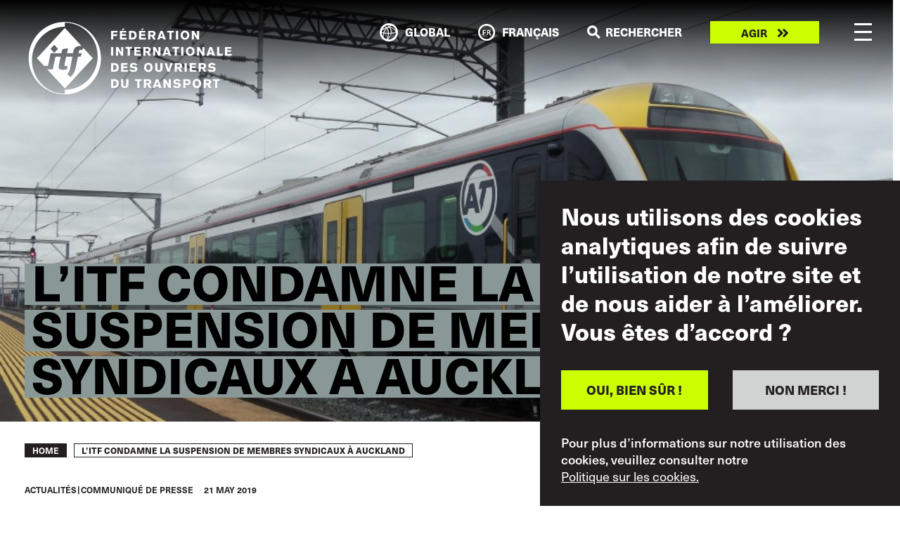

--- FILE ---
content_type: text/html; charset=UTF-8
request_url: https://www.itfglobal.org/fr/news/litf-condamne-la-suspension-de-membres-syndicaux-auckland
body_size: 24012
content:
<!DOCTYPE html>
<html lang="fr" dir="ltr" prefix="content: http://purl.org/rss/1.0/modules/content/  dc: http://purl.org/dc/terms/  foaf: http://xmlns.com/foaf/0.1/  og: http://ogp.me/ns#  rdfs: http://www.w3.org/2000/01/rdf-schema#  schema: http://schema.org/  sioc: http://rdfs.org/sioc/ns#  sioct: http://rdfs.org/sioc/types#  skos: http://www.w3.org/2004/02/skos/core#  xsd: http://www.w3.org/2001/XMLSchema# ">
  <head>
    <meta charset="utf-8" />
<script async src="https://www.googletagmanager.com/gtag/js?id=UA-9929391-10"></script>
<script>window.dataLayer = window.dataLayer || [];function gtag(){dataLayer.push(arguments)};gtag("js", new Date());gtag("set", "developer_id.dMDhkMT", true);gtag("config", "UA-9929391-10", {"groups":"default","anonymize_ip":true,"page_placeholder":"PLACEHOLDER_page_path"});gtag("config", "G-ME9YWBM9MD", {"groups":"default","page_placeholder":"PLACEHOLDER_page_location"});</script>
<meta name="description" content="La Fédération internationale des ouvriers du transport (ITF) condamne vivement l’entreprise espagnole Construcciones y Auxiliar de Ferrocarriles (CAF) pour avoir suspendu sans rémunération et pendant 30 jours des membres syndicaux à Auckland, en Nouvelle-Zélande." />
<link rel="canonical" href="https://www.itfglobal.org/fr/news/litf-condamne-la-suspension-de-membres-syndicaux-auckland" />
<meta property="og:url" content="https://www.itfglobal.org/fr/news/litf-condamne-la-suspension-de-membres-syndicaux-auckland" />
<meta name="twitter:card" content="summary_large_image" />
<meta name="twitter:site" content="@itfglobalunion" />
<meta name="twitter:description" content="La Fédération internationale des ouvriers du transport (ITF) condamne vivement l’entreprise espagnole Construcciones y Auxiliar de Ferrocarriles (CAF) pour avoir suspendu sans rémunération et pendant 30 jours des membres syndicaux à Auckland, en Nouvelle-Zélande." />
<meta name="twitter:title" content="L’ITF condamne la suspension de membres syndicaux à Auckland" />
<meta name="twitter:creator" content="@pauline_l" />
<meta name="Generator" content="Drupal 10 (https://www.drupal.org)" />
<meta name="MobileOptimized" content="width" />
<meta name="HandheldFriendly" content="true" />
<meta name="viewport" content="width=device-width, initial-scale=1, shrink-to-fit=no" />
<style>div#sliding-popup, div#sliding-popup .eu-cookie-withdraw-banner, .eu-cookie-withdraw-tab {background: #231F20} div#sliding-popup.eu-cookie-withdraw-wrapper { background: transparent; } #sliding-popup h1, #sliding-popup h2, #sliding-popup h3, #sliding-popup p, #sliding-popup label, #sliding-popup div, .eu-cookie-compliance-more-button, .eu-cookie-compliance-secondary-button, .eu-cookie-withdraw-tab { color: #ffffff;} .eu-cookie-withdraw-tab { border-color: #ffffff;}</style>
<meta name="format-detection" content="telephone=no" />
<meta content="#231f20" name="theme-color" />
<meta content="#46588a" name="msapplication-navbutton-color" />
<meta content="yes" name="apple-mobile-web-app-capable" />
<meta content="black-translucent" name="apple-mobile-web-app-status-bar-style" />
<meta http-equiv="x-ua-compatible" content="ie=edge" />
<link rel="icon" href="/themes/itf/favicon.ico" type="image/vnd.microsoft.icon" />
<link rel="alternate" hreflang="en" href="https://www.itfglobal.org/en/news/itf-condemns-suspension-union-members-in-auckland" />
<link rel="alternate" hreflang="de" href="https://www.itfglobal.org/de/news/itf-verurteilt-suspendierung-von-gewerkschaftsmitgliedern-in-neuseeland" />
<link rel="alternate" hreflang="es" href="https://www.itfglobal.org/es/news/la-itf-condena-la-suspension-de-empleo-sindicalistas-en-auckland" />
<link rel="alternate" hreflang="fr" href="https://www.itfglobal.org/fr/news/litf-condamne-la-suspension-de-membres-syndicaux-auckland" />
<link rel="alternate" hreflang="pt-pt" href="https://www.itfglobal.org/pt/news/itf-condena-suspensao-de-membros-de-sindicato-em-auckland" />
<link rel="alternate" hreflang="ru" href="https://www.itfglobal.org/ru/news/%D0%9C%D0%A4%D0%A2-%D0%BE%D1%81%D1%83%D0%B6%D0%B4%D0%B0%D0%B5%D1%82-%D0%BE%D1%82%D1%81%D1%82%D1%80%D0%B0%D0%BD%D0%B5%D0%BD%D0%B8%D0%B5-%D0%BE%D1%82-%D1%80%D0%B0%D0%B1%D0%BE%D1%82%D1%8B-%D1%87%D0%BB%D0%B5%D0%BD%D0%BE%D0%B2-%D0%BF%D1%80%D0%BE%D1%84%D1%81%D0%BE%D1%8E%D0%B7%D0%B0-%D0%B2-%D0%9E%D0%BA%D0%BB%D0%B5%D0%BD%D0%B4%D0%B5" />
<link rel="alternate" hreflang="ar" href="https://www.itfglobal.org/ar/news/%D8%A7%D9%84%D9%80itf-%D9%8A%D8%AF%D9%8A%D9%86-%D8%AA%D9%88%D9%82%D9%8A%D9%81-%D8%A3%D8%B9%D8%B6%D8%A7%D8%A1-%D9%86%D9%82%D8%A7%D8%A8%D8%A9-%D9%81%D9%8A-%D8%A3%D9%88%D9%83%D9%84%D8%A7%D9%86%D8%AF-%D8%B9%D9%86-%D8%A7%D9%84%D8%B9%D9%85%D9%84-" />
<link rel="alternate" hreflang="ja" href="https://www.itfglobal.org/ja/news/%E3%82%AA%E3%83%BC%E3%82%AF%E3%83%A9%E3%83%B3%E3%83%89%E3%81%AE%E7%B5%84%E5%90%88%E5%93%A1%E3%81%AE%E5%87%BA%E5%8B%A4%E5%81%9C%E6%AD%A2%E5%87%A6%E5%88%86%E3%82%92%E9%9D%9E%E9%9B%A3%E3%81%99%E3%82%8B" />

    <title>L’ITF condamne la suspension de membres syndicaux à Auckland | ITF Global</title>
    <link rel="stylesheet" media="all" href="/themes/contrib/stable/css/system/components/align.module.css?t5avjb" />
<link rel="stylesheet" media="all" href="/themes/contrib/stable/css/system/components/fieldgroup.module.css?t5avjb" />
<link rel="stylesheet" media="all" href="/themes/contrib/stable/css/system/components/container-inline.module.css?t5avjb" />
<link rel="stylesheet" media="all" href="/themes/contrib/stable/css/system/components/clearfix.module.css?t5avjb" />
<link rel="stylesheet" media="all" href="/themes/contrib/stable/css/system/components/details.module.css?t5avjb" />
<link rel="stylesheet" media="all" href="/themes/contrib/stable/css/system/components/hidden.module.css?t5avjb" />
<link rel="stylesheet" media="all" href="/themes/contrib/stable/css/system/components/item-list.module.css?t5avjb" />
<link rel="stylesheet" media="all" href="/themes/contrib/stable/css/system/components/js.module.css?t5avjb" />
<link rel="stylesheet" media="all" href="/themes/contrib/stable/css/system/components/nowrap.module.css?t5avjb" />
<link rel="stylesheet" media="all" href="/themes/contrib/stable/css/system/components/position-container.module.css?t5avjb" />
<link rel="stylesheet" media="all" href="/themes/contrib/stable/css/system/components/reset-appearance.module.css?t5avjb" />
<link rel="stylesheet" media="all" href="/themes/contrib/stable/css/system/components/resize.module.css?t5avjb" />
<link rel="stylesheet" media="all" href="/themes/contrib/stable/css/system/components/system-status-counter.css?t5avjb" />
<link rel="stylesheet" media="all" href="/themes/contrib/stable/css/system/components/system-status-report-counters.css?t5avjb" />
<link rel="stylesheet" media="all" href="/themes/contrib/stable/css/system/components/system-status-report-general-info.css?t5avjb" />
<link rel="stylesheet" media="all" href="/themes/contrib/stable/css/system/components/tablesort.module.css?t5avjb" />
<link rel="stylesheet" media="all" href="/themes/contrib/stable/css/views/views.module.css?t5avjb" />
<link rel="stylesheet" media="all" href="/modules/contrib/eu_cookie_compliance/css/eu_cookie_compliance.css?t5avjb" />
<link rel="stylesheet" media="all" href="/themes/itf/dist/css/style.css?t5avjb" />
<link rel="stylesheet" media="all" href="https://use.typekit.net/lmp0uwh.css" />

    
  </head>
  <body class="page-node-129324 page-node-news">
        <a href="#main-content" class="visually-hidden focusable">
      Skip to main content
    </a>
    
      <div class="dialog-off-canvas-main-canvas" data-off-canvas-main-canvas>
    <div class="layout-container">
			<div class="banner-image" style="background-image: url('/sites/default/files/node/news/image/Urban%20transport%20-%20Auckland%20train.png')">
					</div>
	
    <header id="masthead" class="c-header js-header">
  <div class="container c-header_-container">
    <a class="c-branding" href="https://www.itfglobal.org/fr" rel="home">
      <?xml version="1.0" encoding="utf-8"?>
<!-- White -->
<svg id="Layer_1" xmlns="http://www.w3.org/2000/svg" viewBox="0 0 194.85 70">
    <style type="text/css">
        .st0{fill:#ffffff;}
    </style>
    <g>
        <path class="st0" d="M48.29,28.42l-.42,2.03h3.26l-1.4,3.4h-2.48l-2.24,10.99c-.72,3.58-2.6,6.3-4.75,8.36l-3.14-2.75c1.22-1.34,2.24-3.23,2.69-5.49l2.24-11.11h-5.96l-1.31,6.21c-.45,2.15-.24,2.63,1.07,2.63,.48,0,.99-.12,1.37-.3l-.03,2.99c-1.43,.63-2.81,.9-3.85,.9-3.26,0-4.93-.78-4.24-4.03l1.79-8.39h-4.94l-2.56,12.01h-5.2l16.69,18.05,26.53-28.71-8.98-9.72-1.32,2.18c-.39-.21-.81-.36-1.37-.36-.63,0-1.28,.42-1.43,1.11"/>
        <path class="st0" d="M66.06,33.28c0,17.6-13.97,31.86-31.2,31.86v3.86c-17.23,0-31.2-14.26-31.2-31.86S17.63,5.28,34.86,5.28V1.42h0c17.23,0,31.2,14.26,31.2,31.86m3.14,1.93C69.2,16.24,53.83,.87,34.86,.87h0C15.9,.87,.52,16.24,.52,35.21s15.37,34.34,34.34,34.34h0s0,0,0,0c18.97,0,34.34-15.37,34.34-34.34"/>
        <path class="st0" d="M24.92,22.53l3.39,3.94-3.66,3.69-3.39-3.94,3.66-3.69Zm-3.46,7.93h10.17c.33-1.52,.66-2.93,.99-3.82l5.32-.78c-.51,1.64-.81,3.17-1.11,4.6h5.84c.03-.54,.18-1.25,.3-1.85,.96-4.45,4.33-4.99,6.42-4.99,.5,0,.94,.02,1.35,.07L34.86,6.5,8.33,35.21l6.73,7.29h3.83s2.56-12.04,2.56-12.04Z"/>
        <polygon class="st0" points="34.86 .87 34.86 1.19 34.86 .87 34.86 .87"/>
        <polygon class="st0" points="34.86 69.55 34.86 69.55 34.86 69.22 34.86 69.55"/>

        <path class="st0" d="M84.95,9.31v1.57h-4.24v1.7h3.9v1.6h-3.9v3.3h-2.04V9.31h6.27Z"/>
        <path class="st0" d="M87.08,9.31h6.04v1.6h-4v1.47h3.74v1.55h-3.74v1.96h4.36v1.6h-6.4V9.31Zm2.67-2.21h2.08l-1.68,1.33h-1.11l.71-1.33Z"/>
        <path class="st0" d="M95.7,9.31h2.6c.25,0,.52,0,.83,.02s.61,.05,.93,.12c.31,.06,.62,.16,.93,.28,.31,.13,.59,.31,.86,.54,.42,.39,.72,.85,.9,1.38,.18,.54,.27,1.09,.27,1.67,0,.35-.02,.66-.06,.92-.04,.26-.09,.48-.14,.65-.12,.42-.29,.77-.49,1.06-.2,.29-.42,.54-.67,.72-.24,.19-.5,.34-.76,.45-.26,.11-.52,.19-.76,.24-.24,.05-.47,.08-.69,.09s-.39,.02-.53,.02h-3.22V9.31Zm2.06,1.72v4.8h.62c.27,0,.56-.03,.86-.06,.3-.03,.58-.13,.84-.28s.47-.4,.64-.72c.17-.32,.25-.78,.25-1.37,0-.29-.03-.57-.08-.84-.05-.28-.17-.54-.35-.8-.14-.19-.29-.33-.45-.43-.16-.1-.33-.17-.5-.21-.17-.04-.35-.07-.52-.08s-.34-.01-.49-.01h-.82Z"/>
        <path class="st0" d="M105.31,9.31h6.04v1.6h-4v1.47h3.74v1.55h-3.74v1.96h4.36v1.6h-6.4V9.31Zm2.67-2.21h2.08l-1.68,1.33h-1.11l.71-1.33Z"/>
        <path class="st0" d="M113.93,9.31h3.68c.22,0,.44,0,.68,.02,.24,.01,.47,.04,.7,.1,.23,.05,.46,.14,.68,.25,.22,.11,.43,.27,.61,.47,.19,.22,.35,.48,.47,.79,.12,.31,.18,.65,.18,1.02,0,.41-.06,.75-.19,1.01-.12,.27-.27,.48-.45,.65s-.36,.3-.55,.38c-.19,.08-.36,.15-.5,.21l1.89,3.26h-2.26l-1.63-2.92h-1.29v2.92h-2.04V9.31Zm2.04,1.53v2.21h1.7c.07,0,.17,0,.31-.02s.28-.06,.41-.13c.14-.07,.25-.18,.35-.33s.15-.36,.15-.63-.04-.46-.12-.61c-.08-.14-.18-.25-.31-.32-.12-.07-.25-.11-.39-.13-.14-.02-.26-.03-.37-.03h-1.74Z"/>
        <path class="st0" d="M127.66,9.31l3.01,8.17h-2.18l-.41-1.31h-3.01l-.41,1.31h-2.18l3.03-8.17h2.13Zm-1.1,1.94c-.05,.21-.11,.42-.16,.63-.05,.21-.11,.42-.17,.63-.05,.15-.1,.33-.16,.52-.06,.19-.12,.38-.18,.58-.06,.2-.12,.39-.18,.58s-.11,.36-.16,.51h2.07l-1.07-3.45Z"/>
        <path class="st0" d="M131.94,9.29h6.29v1.62h-2.12v6.56h-2.04v-6.56h-2.13v-1.62Z"/>
        <path class="st0" d="M142.33,9.31v8.17h-2.04V9.31h2.04Z"/>
        <path class="st0" d="M151.42,16.85c-.4,.33-.82,.56-1.27,.68-.44,.12-.88,.18-1.3,.18-.65,0-1.22-.12-1.73-.35-.51-.23-.93-.54-1.27-.94-.34-.4-.61-.86-.79-1.38-.18-.52-.27-1.08-.27-1.68,0-.56,.09-1.09,.26-1.61,.17-.52,.43-.97,.77-1.37,.34-.4,.76-.72,1.26-.96,.5-.24,1.08-.37,1.74-.37,.25,0,.5,.02,.75,.06,.25,.04,.5,.1,.75,.18,.42,.15,.77,.34,1.07,.57,.29,.24,.54,.49,.73,.76,.2,.27,.35,.56,.47,.85,.12,.29,.2,.57,.26,.83s.09,.49,.11,.69c.02,.2,.02,.35,.02,.44,0,.36-.04,.7-.12,1.03-.08,.33-.19,.64-.32,.94-.14,.29-.3,.56-.49,.8-.19,.24-.4,.46-.62,.64Zm-.49-3.28c.02-.43-.03-.85-.14-1.25s-.28-.73-.52-.97c-.18-.19-.39-.33-.64-.44-.25-.11-.52-.16-.79-.16-.31,0-.59,.06-.84,.19-.25,.13-.46,.31-.64,.54-.17,.23-.31,.5-.41,.82s-.15,.65-.15,1.02c0,.49,.06,.9,.19,1.24,.12,.34,.28,.61,.48,.82,.2,.21,.42,.36,.66,.46s.49,.14,.73,.14,.48-.04,.73-.13c.24-.09,.46-.23,.66-.43,.19-.2,.35-.45,.48-.75,.13-.3,.2-.67,.21-1.1Z"/>
        <path class="st0" d="M155.4,9.31h2.01l1.77,3.01c.16,.29,.3,.53,.41,.73,.11,.2,.21,.38,.3,.54s.17,.32,.25,.47,.17,.31,.26,.49l-.09-5.24h1.96v8.17h-2l-1.53-2.58c-.18-.3-.34-.55-.46-.76-.12-.21-.23-.39-.33-.57-.1-.17-.2-.36-.3-.54-.1-.19-.21-.42-.35-.69l.06,5.14h-1.97V9.31Z"/>

        <path class="st0" d="M80.71,24.6v8.17h-2.04v-8.17h2.04Z"/>
        <path class="st0" d="M83.45,24.6h2.01l1.77,3.01c.16,.29,.3,.53,.41,.73,.11,.2,.21,.38,.3,.54s.17,.32,.25,.47,.17,.31,.26,.49l-.09-5.24h1.96v8.17h-2l-1.53-2.58c-.18-.3-.34-.55-.46-.76-.12-.21-.23-.39-.33-.57-.1-.17-.2-.36-.3-.54-.1-.19-.21-.42-.35-.69l.06,5.14h-1.97v-8.17Z"/>
        <path class="st0" d="M92.35,24.58h6.29v1.62h-2.12v6.56h-2.04v-6.56h-2.13v-1.62Z"/>
        <path class="st0" d="M100.72,24.6h6.04v1.6h-4v1.47h3.74v1.55h-3.74v1.96h4.36v1.6h-6.4v-8.17Z"/>
        <path class="st0" d="M109.35,24.6h3.68c.22,0,.44,0,.68,.02,.24,.01,.47,.04,.7,.1,.23,.05,.46,.14,.68,.25,.22,.11,.43,.27,.61,.47,.19,.22,.35,.48,.47,.79,.12,.31,.18,.65,.18,1.02,0,.41-.06,.75-.19,1.01-.12,.27-.27,.48-.45,.65s-.36,.3-.55,.38c-.19,.08-.36,.15-.5,.21l1.89,3.26h-2.26l-1.63-2.92h-1.29v2.92h-2.04v-8.17Zm2.04,1.53v2.21h1.7c.07,0,.17,0,.31-.02s.28-.06,.41-.13c.14-.07,.25-.18,.35-.33s.15-.36,.15-.63-.04-.46-.12-.61c-.08-.14-.18-.25-.31-.32-.12-.07-.25-.11-.39-.13-.14-.02-.26-.03-.37-.03h-1.74Z"/>
        <path class="st0" d="M118.7,24.6h2.01l1.77,3.01c.16,.29,.3,.53,.41,.73,.11,.2,.21,.38,.3,.54s.17,.32,.25,.47,.17,.31,.26,.49l-.09-5.24h1.96v8.17h-2l-1.53-2.58c-.18-.3-.34-.55-.46-.76-.12-.21-.23-.39-.33-.57-.1-.17-.2-.36-.3-.54-.1-.19-.21-.42-.35-.69l.06,5.14h-1.97v-8.17Z"/>
        <path class="st0" d="M132.67,24.6l3.01,8.17h-2.18l-.41-1.31h-3.01l-.41,1.31h-2.18l3.03-8.17h2.13Zm-1.1,1.94c-.05,.21-.11,.42-.16,.63-.05,.21-.11,.42-.17,.63-.05,.15-.1,.33-.16,.52-.06,.19-.12,.38-.18,.58-.06,.2-.12,.39-.18,.58s-.11,.36-.16,.51h2.07l-1.07-3.45Z"/>
        <path class="st0" d="M136.95,24.58h6.29v1.62h-2.12v6.56h-2.04v-6.56h-2.13v-1.62Z"/>
        <path class="st0" d="M147.34,24.6v8.17h-2.04v-8.17h2.04Z"/>
        <path class="st0" d="M156.43,32.14c-.4,.33-.82,.56-1.27,.68-.44,.12-.88,.18-1.3,.18-.65,0-1.22-.12-1.73-.35-.51-.23-.93-.54-1.27-.94-.34-.4-.61-.86-.79-1.38-.18-.52-.27-1.08-.27-1.68,0-.56,.09-1.09,.26-1.61,.17-.52,.43-.97,.77-1.37,.34-.4,.76-.72,1.26-.96,.5-.24,1.08-.37,1.74-.37,.25,0,.5,.02,.75,.06,.25,.04,.5,.1,.75,.18,.42,.15,.77,.34,1.07,.57,.29,.24,.54,.49,.73,.76,.2,.27,.35,.56,.47,.85,.12,.29,.2,.57,.26,.83s.09,.49,.11,.69c.02,.2,.02,.35,.02,.44,0,.36-.04,.7-.12,1.03-.08,.33-.19,.64-.32,.94-.14,.29-.3,.56-.49,.8-.19,.24-.4,.46-.62,.64Zm-.49-3.28c.02-.43-.03-.85-.14-1.25s-.28-.73-.52-.97c-.18-.19-.39-.33-.64-.44-.25-.11-.52-.16-.79-.16-.31,0-.59,.06-.84,.19-.25,.13-.46,.31-.64,.54-.17,.23-.31,.5-.41,.82s-.15,.65-.15,1.02c0,.49,.06,.9,.19,1.24,.12,.34,.28,.61,.48,.82,.2,.21,.42,.36,.66,.46s.49,.14,.73,.14,.48-.04,.73-.13c.24-.09,.46-.23,.66-.43,.19-.2,.35-.45,.48-.75,.13-.3,.2-.67,.21-1.1Z"/>
        <path class="st0" d="M160.41,24.6h2.01l1.77,3.01c.16,.29,.3,.53,.41,.73,.11,.2,.21,.38,.3,.54s.17,.32,.25,.47,.17,.31,.26,.49l-.09-5.24h1.96v8.17h-2l-1.53-2.58c-.18-.3-.34-.55-.46-.76-.12-.21-.23-.39-.33-.57-.1-.17-.2-.36-.3-.54-.1-.19-.21-.42-.35-.69l.06,5.14h-1.97v-8.17Z"/>
        <path class="st0" d="M174.38,24.6l3.01,8.17h-2.18l-.41-1.31h-3.01l-.41,1.31h-2.18l3.03-8.17h2.13Zm-1.1,1.94c-.05,.21-.11,.42-.16,.63-.05,.21-.11,.42-.17,.63-.05,.15-.1,.33-.16,.52-.06,.19-.12,.38-.18,.58-.06,.2-.12,.39-.18,.58s-.11,.36-.16,.51h2.07l-1.07-3.45Z"/>
        <path class="st0" d="M179.37,24.58h2.04v6.46h3.19v1.72h-5.23v-8.18Z"/>
        <path class="st0" d="M186.8,24.6h6.04v1.6h-4v1.47h3.74v1.55h-3.74v1.96h4.36v1.6h-6.4v-8.17Z"/>

        <path class="st0" d="M78.67,39.89h2.6c.25,0,.52,0,.83,.02s.61,.05,.93,.12c.31,.06,.62,.16,.93,.28,.31,.13,.59,.31,.86,.54,.42,.39,.72,.85,.9,1.38,.18,.54,.27,1.09,.27,1.67,0,.35-.02,.66-.06,.92-.04,.26-.09,.48-.14,.65-.12,.42-.29,.77-.49,1.06-.2,.29-.42,.54-.67,.72-.24,.19-.5,.34-.76,.45-.26,.11-.52,.19-.76,.24-.24,.05-.47,.08-.69,.09s-.39,.02-.53,.02h-3.22v-8.17Zm2.06,1.72v4.8h.62c.27,0,.56-.03,.86-.06,.3-.03,.58-.13,.84-.28s.47-.4,.64-.72c.17-.32,.25-.78,.25-1.37,0-.29-.03-.57-.08-.84-.05-.28-.17-.54-.35-.8-.14-.19-.29-.33-.45-.43-.16-.1-.33-.17-.5-.21-.17-.04-.35-.07-.52-.08s-.34-.01-.49-.01h-.82Z"/>
        <path class="st0" d="M88.28,39.89h6.04v1.6h-4v1.47h3.74v1.55h-3.74v1.96h4.36v1.6h-6.4v-8.17Z"/>
        <path class="st0" d="M97.77,45.62c.11,.12,.22,.22,.32,.32,.11,.1,.26,.2,.46,.31,.27,.15,.54,.25,.81,.31,.27,.06,.52,.09,.76,.09,.2,0,.39-.02,.57-.07,.18-.05,.34-.11,.48-.19,.14-.08,.25-.18,.33-.3,.08-.12,.12-.25,.12-.39,0-.16-.05-.29-.14-.39-.09-.1-.21-.18-.35-.24-.14-.06-.29-.1-.46-.13s-.33-.05-.47-.08c-.22-.03-.45-.06-.67-.09-.22-.03-.45-.07-.67-.12-.08-.02-.2-.04-.33-.08-.14-.04-.29-.09-.45-.16-.16-.07-.33-.16-.5-.26-.17-.1-.32-.24-.46-.39s-.24-.35-.33-.57-.13-.48-.13-.77c0-.53,.1-.96,.31-1.32s.47-.63,.8-.84,.68-.36,1.06-.45,.76-.13,1.11-.13c.47,0,.89,.05,1.26,.15s.7,.23,.99,.38c.29,.15,.54,.32,.76,.5,.22,.18,.42,.35,.6,.51l-1.5,1.08c-.13-.13-.26-.25-.38-.36s-.27-.21-.43-.3c-.15-.08-.34-.17-.58-.24s-.49-.12-.75-.12c-.2,0-.38,.03-.53,.08-.15,.05-.28,.12-.38,.2s-.18,.17-.23,.27-.08,.2-.08,.3c0,.15,.04,.28,.12,.38s.17,.17,.28,.23c.11,.05,.22,.09,.34,.12,.12,.02,.22,.04,.31,.05,.22,.02,.45,.05,.69,.09,.24,.04,.48,.08,.71,.13,.23,.05,.44,.09,.64,.14,.19,.05,.35,.09,.46,.13,.47,.18,.82,.44,1.06,.79,.24,.35,.35,.75,.35,1.22,0,.29-.05,.59-.16,.9s-.27,.59-.49,.83c-.19,.22-.4,.39-.63,.53-.24,.14-.49,.25-.76,.34s-.54,.15-.83,.18c-.29,.04-.57,.05-.86,.05-.58,0-1.07-.06-1.49-.17-.41-.11-.76-.26-1.05-.42-.29-.17-.53-.35-.72-.54-.19-.19-.35-.36-.47-.51l1.55-.98Z"/>
        <path class="st0" d="M116.66,47.43c-.4,.33-.82,.56-1.27,.68-.44,.12-.88,.18-1.3,.18-.65,0-1.22-.12-1.73-.35-.51-.23-.93-.54-1.27-.94-.34-.4-.61-.86-.79-1.38-.18-.52-.27-1.08-.27-1.68,0-.56,.09-1.09,.26-1.61,.17-.52,.43-.97,.77-1.37,.34-.4,.76-.72,1.26-.96,.5-.24,1.08-.37,1.74-.37,.25,0,.5,.02,.75,.06,.25,.04,.5,.1,.75,.18,.42,.15,.77,.34,1.07,.57,.29,.24,.54,.49,.73,.76,.2,.27,.35,.56,.47,.85,.12,.29,.2,.57,.26,.83s.09,.49,.11,.69c.02,.2,.02,.35,.02,.44,0,.36-.04,.7-.12,1.03-.08,.33-.19,.64-.32,.94-.14,.29-.3,.56-.49,.8-.19,.24-.4,.46-.62,.64Zm-.49-3.28c.02-.43-.03-.85-.14-1.25s-.28-.73-.52-.97c-.18-.19-.39-.33-.64-.44-.25-.11-.52-.16-.79-.16-.31,0-.59,.06-.84,.19-.25,.13-.46,.31-.64,.54-.17,.23-.31,.5-.41,.82s-.15,.65-.15,1.02c0,.49,.06,.9,.19,1.24,.12,.34,.28,.61,.48,.82,.2,.21,.42,.36,.66,.46s.49,.14,.73,.14,.48-.04,.73-.13c.24-.09,.46-.23,.66-.43,.19-.2,.35-.45,.48-.75,.13-.3,.2-.67,.21-1.1Z"/>
        <path class="st0" d="M127.56,39.89v4.56c0,.2,0,.4-.01,.59,0,.19-.03,.39-.06,.58-.03,.2-.08,.39-.14,.58-.06,.19-.15,.38-.27,.56-.22,.35-.49,.63-.8,.83-.31,.2-.62,.34-.92,.44-.3,.1-.58,.16-.83,.18s-.41,.04-.5,.04c-.31,0-.63-.04-.97-.11s-.65-.18-.93-.33c-.39-.2-.7-.44-.91-.71-.21-.27-.37-.56-.47-.86-.1-.3-.16-.61-.17-.91-.01-.31-.02-.6-.02-.88v-4.56h2.06v5.09c0,.21,0,.4,.02,.57s.06,.32,.13,.45c.13,.22,.32,.36,.57,.44,.25,.08,.5,.12,.76,.12,.35,0,.62-.05,.81-.16,.19-.1,.33-.24,.41-.39,.09-.16,.14-.33,.16-.51,.02-.19,.03-.36,.03-.52v-5.08h2.04Z"/>
        <path class="st0" d="M134.99,39.89h2.18l-2.84,8.17h-2.08l-2.8-8.17h2.18l1.69,5.81,1.68-5.81Z"/>
        <path class="st0" d="M139.12,39.89h3.68c.22,0,.44,0,.68,.02,.24,.01,.47,.04,.7,.1,.23,.05,.46,.14,.68,.25,.22,.11,.43,.27,.61,.47,.19,.22,.35,.48,.47,.79,.12,.31,.18,.65,.18,1.02,0,.41-.06,.75-.19,1.01-.12,.27-.27,.48-.45,.65s-.36,.3-.55,.38c-.19,.08-.36,.15-.5,.21l1.89,3.26h-2.26l-1.63-2.92h-1.29v2.92h-2.04v-8.17Zm2.04,1.53v2.21h1.7c.07,0,.17,0,.31-.02s.28-.06,.41-.13c.14-.07,.25-.18,.35-.33s.15-.36,.15-.63-.04-.46-.12-.61c-.08-.14-.18-.25-.31-.32-.12-.07-.25-.11-.39-.13-.14-.02-.26-.03-.37-.03h-1.74Z"/>
        <path class="st0" d="M150.5,39.89v8.17h-2.04v-8.17h2.04Z"/>
        <path class="st0" d="M153.26,39.89h6.04v1.6h-4v1.47h3.74v1.55h-3.74v1.96h4.36v1.6h-6.4v-8.17Z"/>
        <path class="st0" d="M161.88,39.89h3.68c.22,0,.44,0,.68,.02,.24,.01,.47,.04,.7,.1,.23,.05,.46,.14,.68,.25,.22,.11,.43,.27,.61,.47,.19,.22,.35,.48,.47,.79,.12,.31,.18,.65,.18,1.02,0,.41-.06,.75-.19,1.01-.12,.27-.27,.48-.45,.65s-.36,.3-.55,.38c-.19,.08-.36,.15-.5,.21l1.89,3.26h-2.26l-1.63-2.92h-1.29v2.92h-2.04v-8.17Zm2.04,1.53v2.21h1.7c.07,0,.17,0,.31-.02s.28-.06,.41-.13c.14-.07,.25-.18,.35-.33s.15-.36,.15-.63-.04-.46-.12-.61c-.08-.14-.18-.25-.31-.32-.12-.07-.25-.11-.39-.13-.14-.02-.26-.03-.37-.03h-1.74Z"/>
        <path class="st0" d="M172.1,45.62c.11,.12,.22,.22,.32,.32,.11,.1,.26,.2,.46,.31,.27,.15,.54,.25,.81,.31,.27,.06,.52,.09,.76,.09,.2,0,.39-.02,.57-.07,.18-.05,.34-.11,.48-.19,.14-.08,.25-.18,.33-.3,.08-.12,.12-.25,.12-.39,0-.16-.05-.29-.14-.39-.09-.1-.21-.18-.35-.24-.14-.06-.29-.1-.46-.13s-.33-.05-.47-.08c-.22-.03-.45-.06-.67-.09-.22-.03-.45-.07-.67-.12-.08-.02-.2-.04-.33-.08-.14-.04-.29-.09-.45-.16-.16-.07-.33-.16-.5-.26-.17-.1-.32-.24-.46-.39s-.24-.35-.33-.57-.13-.48-.13-.77c0-.53,.1-.96,.31-1.32s.47-.63,.8-.84,.68-.36,1.06-.45,.76-.13,1.11-.13c.47,0,.89,.05,1.26,.15s.7,.23,.99,.38c.29,.15,.54,.32,.76,.5,.22,.18,.42,.35,.6,.51l-1.5,1.08c-.13-.13-.26-.25-.38-.36s-.27-.21-.43-.3c-.15-.08-.34-.17-.58-.24s-.49-.12-.75-.12c-.2,0-.38,.03-.53,.08-.15,.05-.28,.12-.38,.2s-.18,.17-.23,.27-.08,.2-.08,.3c0,.15,.04,.28,.12,.38s.17,.17,.28,.23c.11,.05,.22,.09,.34,.12,.12,.02,.22,.04,.31,.05,.22,.02,.45,.05,.69,.09,.24,.04,.48,.08,.71,.13,.23,.05,.44,.09,.64,.14,.19,.05,.35,.09,.46,.13,.47,.18,.82,.44,1.06,.79,.24,.35,.35,.75,.35,1.22,0,.29-.05,.59-.16,.9s-.27,.59-.49,.83c-.19,.22-.4,.39-.63,.53-.24,.14-.49,.25-.76,.34s-.54,.15-.83,.18c-.29,.04-.57,.05-.86,.05-.58,0-1.07-.06-1.49-.17-.41-.11-.76-.26-1.05-.42-.29-.17-.53-.35-.72-.54-.19-.19-.35-.36-.47-.51l1.55-.98Z"/>

        <path class="st0" d="M78.67,55.18h2.6c.25,0,.52,0,.83,.02s.61,.05,.93,.12c.31,.06,.62,.16,.93,.28,.31,.13,.59,.31,.86,.54,.42,.39,.72,.85,.9,1.38,.18,.54,.27,1.09,.27,1.67,0,.35-.02,.66-.06,.92-.04,.26-.09,.48-.14,.65-.12,.42-.29,.77-.49,1.06-.2,.29-.42,.54-.67,.72-.24,.19-.5,.34-.76,.45-.26,.11-.52,.19-.76,.24-.24,.05-.47,.08-.69,.09s-.39,.02-.53,.02h-3.22v-8.17Zm2.06,1.72v4.8h.62c.27,0,.56-.03,.86-.06,.3-.03,.58-.13,.84-.28s.47-.4,.64-.72c.17-.32,.25-.78,.25-1.37,0-.29-.03-.57-.08-.84-.05-.28-.17-.54-.35-.8-.14-.19-.29-.33-.45-.43-.16-.1-.33-.17-.5-.21-.17-.04-.35-.07-.52-.08s-.34-.01-.49-.01h-.82Z"/>
        <path class="st0" d="M95.19,55.18v4.56c0,.2,0,.4-.01,.59,0,.19-.03,.39-.06,.58-.03,.2-.08,.39-.14,.58-.06,.19-.15,.38-.27,.56-.22,.35-.49,.63-.8,.83-.31,.2-.62,.34-.92,.44-.3,.1-.58,.16-.83,.18s-.41,.04-.5,.04c-.31,0-.63-.04-.97-.11s-.65-.18-.93-.33c-.39-.2-.7-.44-.91-.71-.21-.27-.37-.56-.47-.86-.1-.3-.16-.61-.17-.91-.01-.31-.02-.6-.02-.88v-4.56h2.06v5.09c0,.21,0,.4,.02,.57s.06,.32,.13,.45c.13,.22,.32,.36,.57,.44,.25,.08,.5,.12,.76,.12,.35,0,.62-.05,.81-.16,.19-.1,.33-.24,.41-.39,.09-.16,.14-.33,.16-.51,.02-.19,.03-.36,.03-.52v-5.08h2.04Z"/>
        <path class="st0" d="M101.46,55.16h6.29v1.62h-2.12v6.56h-2.04v-6.56h-2.13v-1.62Z"/>
        <path class="st0" d="M109.82,55.18h3.68c.22,0,.44,0,.68,.02,.24,.01,.47,.04,.7,.1,.23,.05,.46,.14,.68,.25,.22,.11,.43,.27,.61,.47,.19,.22,.35,.48,.47,.79,.12,.31,.18,.65,.18,1.02,0,.41-.06,.75-.19,1.01-.12,.27-.27,.48-.45,.65s-.36,.3-.55,.38c-.19,.08-.36,.15-.5,.21l1.89,3.26h-2.26l-1.63-2.92h-1.29v2.92h-2.04v-8.17Zm2.04,1.53v2.21h1.7c.07,0,.17,0,.31-.02s.28-.06,.41-.13c.14-.07,.25-.18,.35-.33s.15-.36,.15-.63-.04-.46-.12-.61c-.08-.14-.18-.25-.31-.32-.12-.07-.25-.11-.39-.13-.14-.02-.26-.03-.37-.03h-1.74Z"/>
        <path class="st0" d="M123.55,55.18l3.01,8.17h-2.18l-.41-1.31h-3.01l-.41,1.31h-2.18l3.03-8.17h2.13Zm-1.1,1.94c-.05,.21-.11,.42-.16,.63-.05,.21-.11,.42-.17,.63-.05,.15-.1,.33-.16,.52-.06,.19-.12,.38-.18,.58-.06,.2-.12,.39-.18,.58s-.11,.36-.16,.51h2.07l-1.07-3.45Z"/>
        <path class="st0" d="M128.52,55.18h2.01l1.77,3.01c.16,.29,.3,.53,.41,.73,.11,.2,.21,.38,.3,.54s.17,.32,.25,.47,.17,.31,.26,.49l-.09-5.24h1.96v8.17h-2l-1.53-2.58c-.18-.3-.34-.55-.46-.76-.12-.21-.23-.39-.33-.57-.1-.17-.2-.36-.3-.54-.1-.19-.21-.42-.35-.69l.06,5.14h-1.97v-8.17Z"/>
        <path class="st0" d="M138.99,60.91c.11,.12,.22,.22,.32,.32,.11,.1,.26,.2,.46,.31,.27,.15,.54,.25,.81,.31,.27,.06,.52,.09,.76,.09,.2,0,.39-.02,.57-.07,.18-.05,.34-.11,.48-.19,.14-.08,.25-.18,.33-.3,.08-.12,.12-.25,.12-.39,0-.16-.05-.29-.14-.39-.09-.1-.21-.18-.35-.24-.14-.06-.29-.1-.46-.13s-.33-.05-.47-.08c-.22-.03-.45-.06-.67-.09-.22-.03-.45-.07-.67-.12-.08-.02-.2-.04-.33-.08-.14-.04-.29-.09-.45-.16-.16-.07-.33-.16-.5-.26-.17-.1-.32-.24-.46-.39s-.24-.35-.33-.57-.13-.48-.13-.77c0-.53,.1-.96,.31-1.32s.47-.63,.8-.84,.68-.36,1.06-.45,.76-.13,1.11-.13c.47,0,.89,.05,1.26,.15s.7,.23,.99,.38c.29,.15,.54,.32,.76,.5,.22,.18,.42,.35,.6,.51l-1.5,1.08c-.13-.13-.26-.25-.38-.36s-.27-.21-.43-.3c-.15-.08-.34-.17-.58-.24s-.49-.12-.75-.12c-.2,0-.38,.03-.53,.08-.15,.05-.28,.12-.38,.2s-.18,.17-.23,.27-.08,.2-.08,.3c0,.15,.04,.28,.12,.38s.17,.17,.28,.23c.11,.05,.22,.09,.34,.12,.12,.02,.22,.04,.31,.05,.22,.02,.45,.05,.69,.09,.24,.04,.48,.08,.71,.13,.23,.05,.44,.09,.64,.14,.19,.05,.35,.09,.46,.13,.47,.18,.82,.44,1.06,.79,.24,.35,.35,.75,.35,1.22,0,.29-.05,.59-.16,.9s-.27,.59-.49,.83c-.19,.22-.4,.39-.63,.53-.24,.14-.49,.25-.76,.34s-.54,.15-.83,.18c-.29,.04-.57,.05-.86,.05-.58,0-1.07-.06-1.49-.17-.41-.11-.76-.26-1.05-.42-.29-.17-.53-.35-.72-.54-.19-.19-.35-.36-.47-.51l1.55-.98Z"/>
        <path class="st0" d="M147.24,55.18h3.29c.33,0,.66,0,.97,.02s.61,.05,.89,.11c.28,.06,.54,.16,.77,.31,.24,.14,.44,.34,.62,.6,.15,.23,.27,.5,.35,.8s.12,.6,.12,.87c0,.47-.09,.89-.28,1.27-.18,.36-.4,.64-.66,.85-.26,.2-.55,.35-.85,.45s-.61,.16-.93,.18c-.32,.02-.62,.03-.89,.04h-1.36v2.67h-2.04v-8.17Zm2.04,1.5v2.48h1.23c.19,0,.39,0,.59-.02,.2-.02,.38-.06,.55-.14,.16-.08,.3-.21,.4-.38,.1-.17,.16-.42,.16-.73s-.06-.53-.17-.69-.25-.28-.42-.35c-.17-.08-.34-.12-.54-.13-.19-.01-.36-.02-.5-.02h-1.3Z"/>
        <path class="st0" d="M162.7,62.72c-.4,.33-.82,.56-1.27,.68-.44,.12-.88,.18-1.3,.18-.65,0-1.22-.12-1.73-.35-.51-.23-.93-.54-1.27-.94-.34-.4-.61-.86-.79-1.38-.18-.52-.27-1.08-.27-1.68,0-.56,.09-1.09,.26-1.61,.17-.52,.43-.97,.77-1.37,.34-.4,.76-.72,1.26-.96,.5-.24,1.08-.37,1.74-.37,.25,0,.5,.02,.75,.06,.25,.04,.5,.1,.75,.18,.42,.15,.77,.34,1.07,.57,.29,.24,.54,.49,.73,.76,.2,.27,.35,.56,.47,.85,.12,.29,.2,.57,.26,.83s.09,.49,.11,.69c.02,.2,.02,.35,.02,.44,0,.36-.04,.7-.12,1.03-.08,.33-.19,.64-.32,.94-.14,.29-.3,.56-.49,.8-.19,.24-.4,.46-.62,.64Zm-.49-3.28c.02-.43-.03-.85-.14-1.25s-.28-.73-.52-.97c-.18-.19-.39-.33-.64-.44-.25-.11-.52-.16-.79-.16-.31,0-.59,.06-.84,.19-.25,.13-.46,.31-.64,.54-.17,.23-.31,.5-.41,.82s-.15,.65-.15,1.02c0,.49,.06,.9,.19,1.24,.12,.34,.28,.61,.48,.82,.2,.21,.42,.36,.66,.46s.49,.14,.73,.14,.48-.04,.73-.13c.24-.09,.46-.23,.66-.43,.19-.2,.35-.45,.48-.75,.13-.3,.2-.67,.21-1.1Z"/>
        <path class="st0" d="M166.68,55.18h3.68c.22,0,.44,0,.68,.02,.24,.01,.47,.04,.7,.1,.23,.05,.46,.14,.68,.25,.22,.11,.43,.27,.61,.47,.19,.22,.35,.48,.47,.79,.12,.31,.18,.65,.18,1.02,0,.41-.06,.75-.19,1.01-.12,.27-.27,.48-.45,.65s-.36,.3-.55,.38c-.19,.08-.36,.15-.5,.21l1.89,3.26h-2.26l-1.63-2.92h-1.29v2.92h-2.04v-8.17Zm2.04,1.53v2.21h1.7c.07,0,.17,0,.31-.02s.28-.06,.41-.13c.14-.07,.25-.18,.35-.33s.15-.36,.15-.63-.04-.46-.12-.61c-.08-.14-.18-.25-.31-.32-.12-.07-.25-.11-.39-.13-.14-.02-.26-.03-.37-.03h-1.74Z"/>
        <path class="st0" d="M175.34,55.16h6.29v1.62h-2.12v6.56h-2.04v-6.56h-2.13v-1.62Z"/>
    </g>
</svg>      <?xml version="1.0" encoding="utf-8"?>
<!-- Black -->
<svg id="Layer_1" xmlns="http://www.w3.org/2000/svg" viewBox="0 0 194.85 70">
    <g>
        <path d="M48.29,28.42l-.42,2.03h3.26l-1.4,3.4h-2.48l-2.24,10.99c-.72,3.58-2.6,6.3-4.75,8.36l-3.14-2.75c1.22-1.34,2.24-3.23,2.69-5.49l2.24-11.11h-5.96l-1.31,6.21c-.45,2.15-.24,2.63,1.07,2.63,.48,0,.99-.12,1.37-.3l-.03,2.99c-1.43,.63-2.81,.9-3.85,.9-3.26,0-4.93-.78-4.24-4.03l1.79-8.39h-4.94l-2.56,12.01h-5.2l16.69,18.05,26.53-28.71-8.98-9.72-1.32,2.18c-.39-.21-.81-.36-1.37-.36-.63,0-1.28,.42-1.43,1.11"/>
        <path d="M66.06,33.28c0,17.6-13.97,31.86-31.2,31.86v3.86c-17.23,0-31.2-14.26-31.2-31.86S17.63,5.28,34.86,5.28V1.42h0c17.23,0,31.2,14.26,31.2,31.86m3.14,1.93C69.2,16.24,53.83,.87,34.86,.87h0C15.9,.87,.52,16.24,.52,35.21s15.37,34.34,34.34,34.34h0s0,0,0,0c18.97,0,34.34-15.37,34.34-34.34"/>
        <path d="M24.92,22.53l3.39,3.94-3.66,3.69-3.39-3.94,3.66-3.69Zm-3.46,7.93h10.17c.33-1.52,.66-2.93,.99-3.82l5.32-.78c-.51,1.64-.81,3.17-1.11,4.6h5.84c.03-.54,.18-1.25,.3-1.85,.96-4.45,4.33-4.99,6.42-4.99,.5,0,.94,.02,1.35,.07L34.86,6.5,8.33,35.21l6.73,7.29h3.83s2.56-12.04,2.56-12.04Z"/>
        <polygon points="34.86 .87 34.86 1.19 34.86 .87 34.86 .87"/>
        <polygon points="34.86 69.55 34.86 69.55 34.86 69.22 34.86 69.55"/>

        <path d="M84.95,9.31v1.57h-4.24v1.7h3.9v1.6h-3.9v3.3h-2.04V9.31h6.27Z"/>
        <path d="M87.08,9.31h6.04v1.6h-4v1.47h3.74v1.55h-3.74v1.96h4.36v1.6h-6.4V9.31Zm2.67-2.21h2.08l-1.68,1.33h-1.11l.71-1.33Z"/>
        <path d="M95.7,9.31h2.6c.25,0,.52,0,.83,.02s.61,.05,.93,.12c.31,.06,.62,.16,.93,.28,.31,.13,.59,.31,.86,.54,.42,.39,.72,.85,.9,1.38,.18,.54,.27,1.09,.27,1.67,0,.35-.02,.66-.06,.92-.04,.26-.09,.48-.14,.65-.12,.42-.29,.77-.49,1.06-.2,.29-.42,.54-.67,.72-.24,.19-.5,.34-.76,.45-.26,.11-.52,.19-.76,.24-.24,.05-.47,.08-.69,.09s-.39,.02-.53,.02h-3.22V9.31Zm2.06,1.72v4.8h.62c.27,0,.56-.03,.86-.06,.3-.03,.58-.13,.84-.28s.47-.4,.64-.72c.17-.32,.25-.78,.25-1.37,0-.29-.03-.57-.08-.84-.05-.28-.17-.54-.35-.8-.14-.19-.29-.33-.45-.43-.16-.1-.33-.17-.5-.21-.17-.04-.35-.07-.52-.08s-.34-.01-.49-.01h-.82Z"/>
        <path d="M105.31,9.31h6.04v1.6h-4v1.47h3.74v1.55h-3.74v1.96h4.36v1.6h-6.4V9.31Zm2.67-2.21h2.08l-1.68,1.33h-1.11l.71-1.33Z"/>
        <path d="M113.93,9.31h3.68c.22,0,.44,0,.68,.02,.24,.01,.47,.04,.7,.1,.23,.05,.46,.14,.68,.25,.22,.11,.43,.27,.61,.47,.19,.22,.35,.48,.47,.79,.12,.31,.18,.65,.18,1.02,0,.41-.06,.75-.19,1.01-.12,.27-.27,.48-.45,.65s-.36,.3-.55,.38c-.19,.08-.36,.15-.5,.21l1.89,3.26h-2.26l-1.63-2.92h-1.29v2.92h-2.04V9.31Zm2.04,1.53v2.21h1.7c.07,0,.17,0,.31-.02s.28-.06,.41-.13c.14-.07,.25-.18,.35-.33s.15-.36,.15-.63-.04-.46-.12-.61c-.08-.14-.18-.25-.31-.32-.12-.07-.25-.11-.39-.13-.14-.02-.26-.03-.37-.03h-1.74Z"/>
        <path d="M127.66,9.31l3.01,8.17h-2.18l-.41-1.31h-3.01l-.41,1.31h-2.18l3.03-8.17h2.13Zm-1.1,1.94c-.05,.21-.11,.42-.16,.63-.05,.21-.11,.42-.17,.63-.05,.15-.1,.33-.16,.52-.06,.19-.12,.38-.18,.58-.06,.2-.12,.39-.18,.58s-.11,.36-.16,.51h2.07l-1.07-3.45Z"/>
        <path d="M131.94,9.29h6.29v1.62h-2.12v6.56h-2.04v-6.56h-2.13v-1.62Z"/>
        <path d="M142.33,9.31v8.17h-2.04V9.31h2.04Z"/>
        <path d="M151.42,16.85c-.4,.33-.82,.56-1.27,.68-.44,.12-.88,.18-1.3,.18-.65,0-1.22-.12-1.73-.35-.51-.23-.93-.54-1.27-.94-.34-.4-.61-.86-.79-1.38-.18-.52-.27-1.08-.27-1.68,0-.56,.09-1.09,.26-1.61,.17-.52,.43-.97,.77-1.37,.34-.4,.76-.72,1.26-.96,.5-.24,1.08-.37,1.74-.37,.25,0,.5,.02,.75,.06,.25,.04,.5,.1,.75,.18,.42,.15,.77,.34,1.07,.57,.29,.24,.54,.49,.73,.76,.2,.27,.35,.56,.47,.85,.12,.29,.2,.57,.26,.83s.09,.49,.11,.69c.02,.2,.02,.35,.02,.44,0,.36-.04,.7-.12,1.03-.08,.33-.19,.64-.32,.94-.14,.29-.3,.56-.49,.8-.19,.24-.4,.46-.62,.64Zm-.49-3.28c.02-.43-.03-.85-.14-1.25s-.28-.73-.52-.97c-.18-.19-.39-.33-.64-.44-.25-.11-.52-.16-.79-.16-.31,0-.59,.06-.84,.19-.25,.13-.46,.31-.64,.54-.17,.23-.31,.5-.41,.82s-.15,.65-.15,1.02c0,.49,.06,.9,.19,1.24,.12,.34,.28,.61,.48,.82,.2,.21,.42,.36,.66,.46s.49,.14,.73,.14,.48-.04,.73-.13c.24-.09,.46-.23,.66-.43,.19-.2,.35-.45,.48-.75,.13-.3,.2-.67,.21-1.1Z"/>
        <path d="M155.4,9.31h2.01l1.77,3.01c.16,.29,.3,.53,.41,.73,.11,.2,.21,.38,.3,.54s.17,.32,.25,.47,.17,.31,.26,.49l-.09-5.24h1.96v8.17h-2l-1.53-2.58c-.18-.3-.34-.55-.46-.76-.12-.21-.23-.39-.33-.57-.1-.17-.2-.36-.3-.54-.1-.19-.21-.42-.35-.69l.06,5.14h-1.97V9.31Z"/>

        <path d="M80.71,24.6v8.17h-2.04v-8.17h2.04Z"/>
        <path d="M83.45,24.6h2.01l1.77,3.01c.16,.29,.3,.53,.41,.73,.11,.2,.21,.38,.3,.54s.17,.32,.25,.47,.17,.31,.26,.49l-.09-5.24h1.96v8.17h-2l-1.53-2.58c-.18-.3-.34-.55-.46-.76-.12-.21-.23-.39-.33-.57-.1-.17-.2-.36-.3-.54-.1-.19-.21-.42-.35-.69l.06,5.14h-1.97v-8.17Z"/>
        <path d="M92.35,24.58h6.29v1.62h-2.12v6.56h-2.04v-6.56h-2.13v-1.62Z"/>
        <path d="M100.72,24.6h6.04v1.6h-4v1.47h3.74v1.55h-3.74v1.96h4.36v1.6h-6.4v-8.17Z"/>
        <path d="M109.35,24.6h3.68c.22,0,.44,0,.68,.02,.24,.01,.47,.04,.7,.1,.23,.05,.46,.14,.68,.25,.22,.11,.43,.27,.61,.47,.19,.22,.35,.48,.47,.79,.12,.31,.18,.65,.18,1.02,0,.41-.06,.75-.19,1.01-.12,.27-.27,.48-.45,.65s-.36,.3-.55,.38c-.19,.08-.36,.15-.5,.21l1.89,3.26h-2.26l-1.63-2.92h-1.29v2.92h-2.04v-8.17Zm2.04,1.53v2.21h1.7c.07,0,.17,0,.31-.02s.28-.06,.41-.13c.14-.07,.25-.18,.35-.33s.15-.36,.15-.63-.04-.46-.12-.61c-.08-.14-.18-.25-.31-.32-.12-.07-.25-.11-.39-.13-.14-.02-.26-.03-.37-.03h-1.74Z"/>
        <path d="M118.7,24.6h2.01l1.77,3.01c.16,.29,.3,.53,.41,.73,.11,.2,.21,.38,.3,.54s.17,.32,.25,.47,.17,.31,.26,.49l-.09-5.24h1.96v8.17h-2l-1.53-2.58c-.18-.3-.34-.55-.46-.76-.12-.21-.23-.39-.33-.57-.1-.17-.2-.36-.3-.54-.1-.19-.21-.42-.35-.69l.06,5.14h-1.97v-8.17Z"/>
        <path d="M132.67,24.6l3.01,8.17h-2.18l-.41-1.31h-3.01l-.41,1.31h-2.18l3.03-8.17h2.13Zm-1.1,1.94c-.05,.21-.11,.42-.16,.63-.05,.21-.11,.42-.17,.63-.05,.15-.1,.33-.16,.52-.06,.19-.12,.38-.18,.58-.06,.2-.12,.39-.18,.58s-.11,.36-.16,.51h2.07l-1.07-3.45Z"/>
        <path d="M136.95,24.58h6.29v1.62h-2.12v6.56h-2.04v-6.56h-2.13v-1.62Z"/>
        <path d="M147.34,24.6v8.17h-2.04v-8.17h2.04Z"/>
        <path d="M156.43,32.14c-.4,.33-.82,.56-1.27,.68-.44,.12-.88,.18-1.3,.18-.65,0-1.22-.12-1.73-.35-.51-.23-.93-.54-1.27-.94-.34-.4-.61-.86-.79-1.38-.18-.52-.27-1.08-.27-1.68,0-.56,.09-1.09,.26-1.61,.17-.52,.43-.97,.77-1.37,.34-.4,.76-.72,1.26-.96,.5-.24,1.08-.37,1.74-.37,.25,0,.5,.02,.75,.06,.25,.04,.5,.1,.75,.18,.42,.15,.77,.34,1.07,.57,.29,.24,.54,.49,.73,.76,.2,.27,.35,.56,.47,.85,.12,.29,.2,.57,.26,.83s.09,.49,.11,.69c.02,.2,.02,.35,.02,.44,0,.36-.04,.7-.12,1.03-.08,.33-.19,.64-.32,.94-.14,.29-.3,.56-.49,.8-.19,.24-.4,.46-.62,.64Zm-.49-3.28c.02-.43-.03-.85-.14-1.25s-.28-.73-.52-.97c-.18-.19-.39-.33-.64-.44-.25-.11-.52-.16-.79-.16-.31,0-.59,.06-.84,.19-.25,.13-.46,.31-.64,.54-.17,.23-.31,.5-.41,.82s-.15,.65-.15,1.02c0,.49,.06,.9,.19,1.24,.12,.34,.28,.61,.48,.82,.2,.21,.42,.36,.66,.46s.49,.14,.73,.14,.48-.04,.73-.13c.24-.09,.46-.23,.66-.43,.19-.2,.35-.45,.48-.75,.13-.3,.2-.67,.21-1.1Z"/>
        <path d="M160.41,24.6h2.01l1.77,3.01c.16,.29,.3,.53,.41,.73,.11,.2,.21,.38,.3,.54s.17,.32,.25,.47,.17,.31,.26,.49l-.09-5.24h1.96v8.17h-2l-1.53-2.58c-.18-.3-.34-.55-.46-.76-.12-.21-.23-.39-.33-.57-.1-.17-.2-.36-.3-.54-.1-.19-.21-.42-.35-.69l.06,5.14h-1.97v-8.17Z"/>
        <path d="M174.38,24.6l3.01,8.17h-2.18l-.41-1.31h-3.01l-.41,1.31h-2.18l3.03-8.17h2.13Zm-1.1,1.94c-.05,.21-.11,.42-.16,.63-.05,.21-.11,.42-.17,.63-.05,.15-.1,.33-.16,.52-.06,.19-.12,.38-.18,.58-.06,.2-.12,.39-.18,.58s-.11,.36-.16,.51h2.07l-1.07-3.45Z"/>
        <path d="M179.37,24.58h2.04v6.46h3.19v1.72h-5.23v-8.18Z"/>
        <path d="M186.8,24.6h6.04v1.6h-4v1.47h3.74v1.55h-3.74v1.96h4.36v1.6h-6.4v-8.17Z"/>

        <path d="M78.67,39.89h2.6c.25,0,.52,0,.83,.02s.61,.05,.93,.12c.31,.06,.62,.16,.93,.28,.31,.13,.59,.31,.86,.54,.42,.39,.72,.85,.9,1.38,.18,.54,.27,1.09,.27,1.67,0,.35-.02,.66-.06,.92-.04,.26-.09,.48-.14,.65-.12,.42-.29,.77-.49,1.06-.2,.29-.42,.54-.67,.72-.24,.19-.5,.34-.76,.45-.26,.11-.52,.19-.76,.24-.24,.05-.47,.08-.69,.09s-.39,.02-.53,.02h-3.22v-8.17Zm2.06,1.72v4.8h.62c.27,0,.56-.03,.86-.06,.3-.03,.58-.13,.84-.28s.47-.4,.64-.72c.17-.32,.25-.78,.25-1.37,0-.29-.03-.57-.08-.84-.05-.28-.17-.54-.35-.8-.14-.19-.29-.33-.45-.43-.16-.1-.33-.17-.5-.21-.17-.04-.35-.07-.52-.08s-.34-.01-.49-.01h-.82Z"/>
        <path d="M88.28,39.89h6.04v1.6h-4v1.47h3.74v1.55h-3.74v1.96h4.36v1.6h-6.4v-8.17Z"/>
        <path d="M97.77,45.62c.11,.12,.22,.22,.32,.32,.11,.1,.26,.2,.46,.31,.27,.15,.54,.25,.81,.31,.27,.06,.52,.09,.76,.09,.2,0,.39-.02,.57-.07,.18-.05,.34-.11,.48-.19,.14-.08,.25-.18,.33-.3,.08-.12,.12-.25,.12-.39,0-.16-.05-.29-.14-.39-.09-.1-.21-.18-.35-.24-.14-.06-.29-.1-.46-.13s-.33-.05-.47-.08c-.22-.03-.45-.06-.67-.09-.22-.03-.45-.07-.67-.12-.08-.02-.2-.04-.33-.08-.14-.04-.29-.09-.45-.16-.16-.07-.33-.16-.5-.26-.17-.1-.32-.24-.46-.39s-.24-.35-.33-.57-.13-.48-.13-.77c0-.53,.1-.96,.31-1.32s.47-.63,.8-.84,.68-.36,1.06-.45,.76-.13,1.11-.13c.47,0,.89,.05,1.26,.15s.7,.23,.99,.38c.29,.15,.54,.32,.76,.5,.22,.18,.42,.35,.6,.51l-1.5,1.08c-.13-.13-.26-.25-.38-.36s-.27-.21-.43-.3c-.15-.08-.34-.17-.58-.24s-.49-.12-.75-.12c-.2,0-.38,.03-.53,.08-.15,.05-.28,.12-.38,.2s-.18,.17-.23,.27-.08,.2-.08,.3c0,.15,.04,.28,.12,.38s.17,.17,.28,.23c.11,.05,.22,.09,.34,.12,.12,.02,.22,.04,.31,.05,.22,.02,.45,.05,.69,.09,.24,.04,.48,.08,.71,.13,.23,.05,.44,.09,.64,.14,.19,.05,.35,.09,.46,.13,.47,.18,.82,.44,1.06,.79,.24,.35,.35,.75,.35,1.22,0,.29-.05,.59-.16,.9s-.27,.59-.49,.83c-.19,.22-.4,.39-.63,.53-.24,.14-.49,.25-.76,.34s-.54,.15-.83,.18c-.29,.04-.57,.05-.86,.05-.58,0-1.07-.06-1.49-.17-.41-.11-.76-.26-1.05-.42-.29-.17-.53-.35-.72-.54-.19-.19-.35-.36-.47-.51l1.55-.98Z"/>
        <path d="M116.66,47.43c-.4,.33-.82,.56-1.27,.68-.44,.12-.88,.18-1.3,.18-.65,0-1.22-.12-1.73-.35-.51-.23-.93-.54-1.27-.94-.34-.4-.61-.86-.79-1.38-.18-.52-.27-1.08-.27-1.68,0-.56,.09-1.09,.26-1.61,.17-.52,.43-.97,.77-1.37,.34-.4,.76-.72,1.26-.96,.5-.24,1.08-.37,1.74-.37,.25,0,.5,.02,.75,.06,.25,.04,.5,.1,.75,.18,.42,.15,.77,.34,1.07,.57,.29,.24,.54,.49,.73,.76,.2,.27,.35,.56,.47,.85,.12,.29,.2,.57,.26,.83s.09,.49,.11,.69c.02,.2,.02,.35,.02,.44,0,.36-.04,.7-.12,1.03-.08,.33-.19,.64-.32,.94-.14,.29-.3,.56-.49,.8-.19,.24-.4,.46-.62,.64Zm-.49-3.28c.02-.43-.03-.85-.14-1.25s-.28-.73-.52-.97c-.18-.19-.39-.33-.64-.44-.25-.11-.52-.16-.79-.16-.31,0-.59,.06-.84,.19-.25,.13-.46,.31-.64,.54-.17,.23-.31,.5-.41,.82s-.15,.65-.15,1.02c0,.49,.06,.9,.19,1.24,.12,.34,.28,.61,.48,.82,.2,.21,.42,.36,.66,.46s.49,.14,.73,.14,.48-.04,.73-.13c.24-.09,.46-.23,.66-.43,.19-.2,.35-.45,.48-.75,.13-.3,.2-.67,.21-1.1Z"/>
        <path d="M127.56,39.89v4.56c0,.2,0,.4-.01,.59,0,.19-.03,.39-.06,.58-.03,.2-.08,.39-.14,.58-.06,.19-.15,.38-.27,.56-.22,.35-.49,.63-.8,.83-.31,.2-.62,.34-.92,.44-.3,.1-.58,.16-.83,.18s-.41,.04-.5,.04c-.31,0-.63-.04-.97-.11s-.65-.18-.93-.33c-.39-.2-.7-.44-.91-.71-.21-.27-.37-.56-.47-.86-.1-.3-.16-.61-.17-.91-.01-.31-.02-.6-.02-.88v-4.56h2.06v5.09c0,.21,0,.4,.02,.57s.06,.32,.13,.45c.13,.22,.32,.36,.57,.44,.25,.08,.5,.12,.76,.12,.35,0,.62-.05,.81-.16,.19-.1,.33-.24,.41-.39,.09-.16,.14-.33,.16-.51,.02-.19,.03-.36,.03-.52v-5.08h2.04Z"/>
        <path d="M134.99,39.89h2.18l-2.84,8.17h-2.08l-2.8-8.17h2.18l1.69,5.81,1.68-5.81Z"/>
        <path d="M139.12,39.89h3.68c.22,0,.44,0,.68,.02,.24,.01,.47,.04,.7,.1,.23,.05,.46,.14,.68,.25,.22,.11,.43,.27,.61,.47,.19,.22,.35,.48,.47,.79,.12,.31,.18,.65,.18,1.02,0,.41-.06,.75-.19,1.01-.12,.27-.27,.48-.45,.65s-.36,.3-.55,.38c-.19,.08-.36,.15-.5,.21l1.89,3.26h-2.26l-1.63-2.92h-1.29v2.92h-2.04v-8.17Zm2.04,1.53v2.21h1.7c.07,0,.17,0,.31-.02s.28-.06,.41-.13c.14-.07,.25-.18,.35-.33s.15-.36,.15-.63-.04-.46-.12-.61c-.08-.14-.18-.25-.31-.32-.12-.07-.25-.11-.39-.13-.14-.02-.26-.03-.37-.03h-1.74Z"/>
        <path d="M150.5,39.89v8.17h-2.04v-8.17h2.04Z"/>
        <path d="M153.26,39.89h6.04v1.6h-4v1.47h3.74v1.55h-3.74v1.96h4.36v1.6h-6.4v-8.17Z"/>
        <path d="M161.88,39.89h3.68c.22,0,.44,0,.68,.02,.24,.01,.47,.04,.7,.1,.23,.05,.46,.14,.68,.25,.22,.11,.43,.27,.61,.47,.19,.22,.35,.48,.47,.79,.12,.31,.18,.65,.18,1.02,0,.41-.06,.75-.19,1.01-.12,.27-.27,.48-.45,.65s-.36,.3-.55,.38c-.19,.08-.36,.15-.5,.21l1.89,3.26h-2.26l-1.63-2.92h-1.29v2.92h-2.04v-8.17Zm2.04,1.53v2.21h1.7c.07,0,.17,0,.31-.02s.28-.06,.41-.13c.14-.07,.25-.18,.35-.33s.15-.36,.15-.63-.04-.46-.12-.61c-.08-.14-.18-.25-.31-.32-.12-.07-.25-.11-.39-.13-.14-.02-.26-.03-.37-.03h-1.74Z"/>
        <path d="M172.1,45.62c.11,.12,.22,.22,.32,.32,.11,.1,.26,.2,.46,.31,.27,.15,.54,.25,.81,.31,.27,.06,.52,.09,.76,.09,.2,0,.39-.02,.57-.07,.18-.05,.34-.11,.48-.19,.14-.08,.25-.18,.33-.3,.08-.12,.12-.25,.12-.39,0-.16-.05-.29-.14-.39-.09-.1-.21-.18-.35-.24-.14-.06-.29-.1-.46-.13s-.33-.05-.47-.08c-.22-.03-.45-.06-.67-.09-.22-.03-.45-.07-.67-.12-.08-.02-.2-.04-.33-.08-.14-.04-.29-.09-.45-.16-.16-.07-.33-.16-.5-.26-.17-.1-.32-.24-.46-.39s-.24-.35-.33-.57-.13-.48-.13-.77c0-.53,.1-.96,.31-1.32s.47-.63,.8-.84,.68-.36,1.06-.45,.76-.13,1.11-.13c.47,0,.89,.05,1.26,.15s.7,.23,.99,.38c.29,.15,.54,.32,.76,.5,.22,.18,.42,.35,.6,.51l-1.5,1.08c-.13-.13-.26-.25-.38-.36s-.27-.21-.43-.3c-.15-.08-.34-.17-.58-.24s-.49-.12-.75-.12c-.2,0-.38,.03-.53,.08-.15,.05-.28,.12-.38,.2s-.18,.17-.23,.27-.08,.2-.08,.3c0,.15,.04,.28,.12,.38s.17,.17,.28,.23c.11,.05,.22,.09,.34,.12,.12,.02,.22,.04,.31,.05,.22,.02,.45,.05,.69,.09,.24,.04,.48,.08,.71,.13,.23,.05,.44,.09,.64,.14,.19,.05,.35,.09,.46,.13,.47,.18,.82,.44,1.06,.79,.24,.35,.35,.75,.35,1.22,0,.29-.05,.59-.16,.9s-.27,.59-.49,.83c-.19,.22-.4,.39-.63,.53-.24,.14-.49,.25-.76,.34s-.54,.15-.83,.18c-.29,.04-.57,.05-.86,.05-.58,0-1.07-.06-1.49-.17-.41-.11-.76-.26-1.05-.42-.29-.17-.53-.35-.72-.54-.19-.19-.35-.36-.47-.51l1.55-.98Z"/>

        <path d="M78.67,55.18h2.6c.25,0,.52,0,.83,.02s.61,.05,.93,.12c.31,.06,.62,.16,.93,.28,.31,.13,.59,.31,.86,.54,.42,.39,.72,.85,.9,1.38,.18,.54,.27,1.09,.27,1.67,0,.35-.02,.66-.06,.92-.04,.26-.09,.48-.14,.65-.12,.42-.29,.77-.49,1.06-.2,.29-.42,.54-.67,.72-.24,.19-.5,.34-.76,.45-.26,.11-.52,.19-.76,.24-.24,.05-.47,.08-.69,.09s-.39,.02-.53,.02h-3.22v-8.17Zm2.06,1.72v4.8h.62c.27,0,.56-.03,.86-.06,.3-.03,.58-.13,.84-.28s.47-.4,.64-.72c.17-.32,.25-.78,.25-1.37,0-.29-.03-.57-.08-.84-.05-.28-.17-.54-.35-.8-.14-.19-.29-.33-.45-.43-.16-.1-.33-.17-.5-.21-.17-.04-.35-.07-.52-.08s-.34-.01-.49-.01h-.82Z"/>
        <path d="M95.19,55.18v4.56c0,.2,0,.4-.01,.59,0,.19-.03,.39-.06,.58-.03,.2-.08,.39-.14,.58-.06,.19-.15,.38-.27,.56-.22,.35-.49,.63-.8,.83-.31,.2-.62,.34-.92,.44-.3,.1-.58,.16-.83,.18s-.41,.04-.5,.04c-.31,0-.63-.04-.97-.11s-.65-.18-.93-.33c-.39-.2-.7-.44-.91-.71-.21-.27-.37-.56-.47-.86-.1-.3-.16-.61-.17-.91-.01-.31-.02-.6-.02-.88v-4.56h2.06v5.09c0,.21,0,.4,.02,.57s.06,.32,.13,.45c.13,.22,.32,.36,.57,.44,.25,.08,.5,.12,.76,.12,.35,0,.62-.05,.81-.16,.19-.1,.33-.24,.41-.39,.09-.16,.14-.33,.16-.51,.02-.19,.03-.36,.03-.52v-5.08h2.04Z"/>
        <path d="M101.46,55.16h6.29v1.62h-2.12v6.56h-2.04v-6.56h-2.13v-1.62Z"/>
        <path d="M109.82,55.18h3.68c.22,0,.44,0,.68,.02,.24,.01,.47,.04,.7,.1,.23,.05,.46,.14,.68,.25,.22,.11,.43,.27,.61,.47,.19,.22,.35,.48,.47,.79,.12,.31,.18,.65,.18,1.02,0,.41-.06,.75-.19,1.01-.12,.27-.27,.48-.45,.65s-.36,.3-.55,.38c-.19,.08-.36,.15-.5,.21l1.89,3.26h-2.26l-1.63-2.92h-1.29v2.92h-2.04v-8.17Zm2.04,1.53v2.21h1.7c.07,0,.17,0,.31-.02s.28-.06,.41-.13c.14-.07,.25-.18,.35-.33s.15-.36,.15-.63-.04-.46-.12-.61c-.08-.14-.18-.25-.31-.32-.12-.07-.25-.11-.39-.13-.14-.02-.26-.03-.37-.03h-1.74Z"/>
        <path d="M123.55,55.18l3.01,8.17h-2.18l-.41-1.31h-3.01l-.41,1.31h-2.18l3.03-8.17h2.13Zm-1.1,1.94c-.05,.21-.11,.42-.16,.63-.05,.21-.11,.42-.17,.63-.05,.15-.1,.33-.16,.52-.06,.19-.12,.38-.18,.58-.06,.2-.12,.39-.18,.58s-.11,.36-.16,.51h2.07l-1.07-3.45Z"/>
        <path d="M128.52,55.18h2.01l1.77,3.01c.16,.29,.3,.53,.41,.73,.11,.2,.21,.38,.3,.54s.17,.32,.25,.47,.17,.31,.26,.49l-.09-5.24h1.96v8.17h-2l-1.53-2.58c-.18-.3-.34-.55-.46-.76-.12-.21-.23-.39-.33-.57-.1-.17-.2-.36-.3-.54-.1-.19-.21-.42-.35-.69l.06,5.14h-1.97v-8.17Z"/>
        <path d="M138.99,60.91c.11,.12,.22,.22,.32,.32,.11,.1,.26,.2,.46,.31,.27,.15,.54,.25,.81,.31,.27,.06,.52,.09,.76,.09,.2,0,.39-.02,.57-.07,.18-.05,.34-.11,.48-.19,.14-.08,.25-.18,.33-.3,.08-.12,.12-.25,.12-.39,0-.16-.05-.29-.14-.39-.09-.1-.21-.18-.35-.24-.14-.06-.29-.1-.46-.13s-.33-.05-.47-.08c-.22-.03-.45-.06-.67-.09-.22-.03-.45-.07-.67-.12-.08-.02-.2-.04-.33-.08-.14-.04-.29-.09-.45-.16-.16-.07-.33-.16-.5-.26-.17-.1-.32-.24-.46-.39s-.24-.35-.33-.57-.13-.48-.13-.77c0-.53,.1-.96,.31-1.32s.47-.63,.8-.84,.68-.36,1.06-.45,.76-.13,1.11-.13c.47,0,.89,.05,1.26,.15s.7,.23,.99,.38c.29,.15,.54,.32,.76,.5,.22,.18,.42,.35,.6,.51l-1.5,1.08c-.13-.13-.26-.25-.38-.36s-.27-.21-.43-.3c-.15-.08-.34-.17-.58-.24s-.49-.12-.75-.12c-.2,0-.38,.03-.53,.08-.15,.05-.28,.12-.38,.2s-.18,.17-.23,.27-.08,.2-.08,.3c0,.15,.04,.28,.12,.38s.17,.17,.28,.23c.11,.05,.22,.09,.34,.12,.12,.02,.22,.04,.31,.05,.22,.02,.45,.05,.69,.09,.24,.04,.48,.08,.71,.13,.23,.05,.44,.09,.64,.14,.19,.05,.35,.09,.46,.13,.47,.18,.82,.44,1.06,.79,.24,.35,.35,.75,.35,1.22,0,.29-.05,.59-.16,.9s-.27,.59-.49,.83c-.19,.22-.4,.39-.63,.53-.24,.14-.49,.25-.76,.34s-.54,.15-.83,.18c-.29,.04-.57,.05-.86,.05-.58,0-1.07-.06-1.49-.17-.41-.11-.76-.26-1.05-.42-.29-.17-.53-.35-.72-.54-.19-.19-.35-.36-.47-.51l1.55-.98Z"/>
        <path d="M147.24,55.18h3.29c.33,0,.66,0,.97,.02s.61,.05,.89,.11c.28,.06,.54,.16,.77,.31,.24,.14,.44,.34,.62,.6,.15,.23,.27,.5,.35,.8s.12,.6,.12,.87c0,.47-.09,.89-.28,1.27-.18,.36-.4,.64-.66,.85-.26,.2-.55,.35-.85,.45s-.61,.16-.93,.18c-.32,.02-.62,.03-.89,.04h-1.36v2.67h-2.04v-8.17Zm2.04,1.5v2.48h1.23c.19,0,.39,0,.59-.02,.2-.02,.38-.06,.55-.14,.16-.08,.3-.21,.4-.38,.1-.17,.16-.42,.16-.73s-.06-.53-.17-.69-.25-.28-.42-.35c-.17-.08-.34-.12-.54-.13-.19-.01-.36-.02-.5-.02h-1.3Z"/>
        <path d="M162.7,62.72c-.4,.33-.82,.56-1.27,.68-.44,.12-.88,.18-1.3,.18-.65,0-1.22-.12-1.73-.35-.51-.23-.93-.54-1.27-.94-.34-.4-.61-.86-.79-1.38-.18-.52-.27-1.08-.27-1.68,0-.56,.09-1.09,.26-1.61,.17-.52,.43-.97,.77-1.37,.34-.4,.76-.72,1.26-.96,.5-.24,1.08-.37,1.74-.37,.25,0,.5,.02,.75,.06,.25,.04,.5,.1,.75,.18,.42,.15,.77,.34,1.07,.57,.29,.24,.54,.49,.73,.76,.2,.27,.35,.56,.47,.85,.12,.29,.2,.57,.26,.83s.09,.49,.11,.69c.02,.2,.02,.35,.02,.44,0,.36-.04,.7-.12,1.03-.08,.33-.19,.64-.32,.94-.14,.29-.3,.56-.49,.8-.19,.24-.4,.46-.62,.64Zm-.49-3.28c.02-.43-.03-.85-.14-1.25s-.28-.73-.52-.97c-.18-.19-.39-.33-.64-.44-.25-.11-.52-.16-.79-.16-.31,0-.59,.06-.84,.19-.25,.13-.46,.31-.64,.54-.17,.23-.31,.5-.41,.82s-.15,.65-.15,1.02c0,.49,.06,.9,.19,1.24,.12,.34,.28,.61,.48,.82,.2,.21,.42,.36,.66,.46s.49,.14,.73,.14,.48-.04,.73-.13c.24-.09,.46-.23,.66-.43,.19-.2,.35-.45,.48-.75,.13-.3,.2-.67,.21-1.1Z"/>
        <path d="M166.68,55.18h3.68c.22,0,.44,0,.68,.02,.24,.01,.47,.04,.7,.1,.23,.05,.46,.14,.68,.25,.22,.11,.43,.27,.61,.47,.19,.22,.35,.48,.47,.79,.12,.31,.18,.65,.18,1.02,0,.41-.06,.75-.19,1.01-.12,.27-.27,.48-.45,.65s-.36,.3-.55,.38c-.19,.08-.36,.15-.5,.21l1.89,3.26h-2.26l-1.63-2.92h-1.29v2.92h-2.04v-8.17Zm2.04,1.53v2.21h1.7c.07,0,.17,0,.31-.02s.28-.06,.41-.13c.14-.07,.25-.18,.35-.33s.15-.36,.15-.63-.04-.46-.12-.61c-.08-.14-.18-.25-.31-.32-.12-.07-.25-.11-.39-.13-.14-.02-.26-.03-.37-.03h-1.74Z"/>
        <path d="M175.34,55.16h6.29v1.62h-2.12v6.56h-2.04v-6.56h-2.13v-1.62Z"/>
    </g>
</svg>      <svg width="106" height="106" viewBox="0 0 106 106" fill="none" xmlns="http://www.w3.org/2000/svg">
<path fill-rule="evenodd" clip-rule="evenodd" d="M5.44844 55.9304C5.44844 82.7604 26.7384 104.5 52.9984 104.5V104.85V105.35C24.0884 105.35 0.648438 81.9104 0.648438 53.0004C0.648438 24.0904 24.0884 0.650391 52.9984 0.650391V1.15039V7.37039C26.7384 7.37039 5.44844 29.1004 5.44844 55.9304ZM53 0.650391C81.91 0.660391 105.35 24.0904 105.35 53.0004C105.35 81.9104 81.91 105.35 53 105.35V104.851V104.85V98.6304C79.26 98.6304 100.55 76.8804 100.55 50.0604C100.55 23.2304 79.26 1.49039 53 1.49039V1.15039V0.650391ZM73.4586 42.6504L72.8186 45.7504H77.7786L75.6386 50.9404H71.8586L68.4486 67.6904C67.3586 73.1504 64.4886 77.3004 61.2086 80.4404L56.4286 76.2504C58.2986 74.2004 59.8386 71.3304 60.5286 67.8704L63.9386 50.9404H54.8486L52.8486 60.4104C52.1686 63.6904 52.4786 64.4204 54.4886 64.4204C55.2186 64.4204 55.9886 64.2404 56.5786 63.9604L56.5286 68.5104C54.3486 69.4704 52.2486 69.8804 50.6586 69.8804C45.6986 69.8804 43.1486 68.7004 44.1986 63.7304L46.9286 50.9404H39.3986L35.4886 69.2404H27.5586L52.9986 96.7604L93.4386 53.0004L79.7486 38.1904L77.7386 41.5104C77.1486 41.1904 76.5086 40.9604 75.6486 40.9604C74.6886 40.9704 73.6886 41.6104 73.4586 42.6504ZM43.0086 39.6702L37.8386 33.6702L32.2586 39.3002L37.4286 45.3002L43.0086 39.6702ZM48.0786 45.7502H32.5686L28.6686 64.1102H22.8286L12.5586 53.0002L52.9986 9.24023L77.1986 35.4302C76.5786 35.3602 75.9086 35.3302 75.1486 35.3302C71.9586 35.3302 66.8186 36.1502 65.3586 42.9302C65.1686 43.8402 64.9486 44.9302 64.8986 45.7502H55.9886C56.0434 45.4907 56.098 45.2291 56.1531 44.9655C56.5604 43.0151 56.9915 40.9514 57.6786 38.7402L49.5786 39.9202C49.0786 41.2902 48.5786 43.4302 48.0786 45.7502Z" fill="white"/>
</svg>
      <svg width="106" height="106" viewBox="0 0 106 106" fill="none" xmlns="http://www.w3.org/2000/svg">
<path fill-rule="evenodd" clip-rule="evenodd" d="M5.44844 55.9304C5.44844 82.7604 26.7384 104.5 52.9984 104.5V104.85V105.35C24.0884 105.35 0.648438 81.9104 0.648438 53.0004C0.648438 24.0904 24.0884 0.650391 52.9984 0.650391V1.15039V7.37039C26.7384 7.37039 5.44844 29.1004 5.44844 55.9304ZM53 0.650391C81.91 0.660391 105.35 24.0904 105.35 53.0004C105.35 81.9104 81.91 105.35 53 105.35V104.851V104.85V98.6304C79.26 98.6304 100.55 76.8804 100.55 50.0604C100.55 23.2304 79.26 1.49039 53 1.49039V1.15039V0.650391ZM73.4586 42.6504L72.8186 45.7504H77.7786L75.6386 50.9404H71.8586L68.4486 67.6904C67.3586 73.1504 64.4886 77.3004 61.2086 80.4404L56.4286 76.2504C58.2986 74.2004 59.8386 71.3304 60.5286 67.8704L63.9386 50.9404H54.8486L52.8486 60.4104C52.1686 63.6904 52.4786 64.4204 54.4886 64.4204C55.2186 64.4204 55.9886 64.2404 56.5786 63.9604L56.5286 68.5104C54.3486 69.4704 52.2486 69.8804 50.6586 69.8804C45.6986 69.8804 43.1486 68.7004 44.1986 63.7304L46.9286 50.9404H39.3986L35.4886 69.2404H27.5586L52.9986 96.7604L93.4386 53.0004L79.7486 38.1904L77.7386 41.5104C77.1486 41.1904 76.5086 40.9604 75.6486 40.9604C74.6886 40.9704 73.6886 41.6104 73.4586 42.6504ZM43.0086 39.6702L37.8386 33.6702L32.2586 39.3002L37.4286 45.3002L43.0086 39.6702ZM48.0786 45.7502H32.5686L28.6686 64.1102H22.8286L12.5586 53.0002L52.9986 9.24023L77.1986 35.4302C76.5786 35.3602 75.9086 35.3302 75.1486 35.3302C71.9586 35.3302 66.8186 36.1502 65.3586 42.9302C65.1686 43.8402 64.9486 44.9302 64.8986 45.7502H55.9886C56.0434 45.4907 56.098 45.2291 56.1531 44.9655C56.5604 43.0151 56.9915 40.9514 57.6786 38.7402L49.5786 39.9202C49.0786 41.2902 48.5786 43.4302 48.0786 45.7502Z" fill="black"/>
</svg>

                                        </a><!-- .c-branding -->

    <div class="c-header__menu">
	      <div>
    <nav role="navigation" aria-labelledby="block-region-menu" id="block-region">
      
  <h2 id="block-region-menu">Region</h2>
  

        
                            <ul class="menu">
                                        <li class="menu-item">
                <a href="/fr" class="icon-region-global" data-drupal-link-system-path="&lt;front&gt;">Global</a>
                            </li>
                                <li class="menu-item">
                <a href="/fr/region/itf-afrique" class="icon-region-africa" data-drupal-link-system-path="taxonomy/term/12">Africa</a>
                            </li>
                                <li class="menu-item">
                <a href="/fr/region/itf-monde-arabe" class="icon-region-arab-world" data-drupal-link-system-path="taxonomy/term/14">Arab World</a>
                            </li>
                                <li class="menu-item">
                <a href="/fr/region/itf-asie-pacifique" class="icon-region-asia-pacific" data-drupal-link-system-path="taxonomy/term/15">Asia Pacific</a>
                            </li>
                                <li class="menu-item">
                <a href="/fr/region/europe" class="icon-region-europa" data-drupal-link-system-path="taxonomy/term/11">Europe</a>
                            </li>
                                <li class="menu-item">
                <a href="/fr/region/ameriques" class="icon-region-latin-america" data-drupal-link-system-path="taxonomy/term/13">Latin America</a>
                            </li>
                                <li class="menu-item">
                <a href="/fr/region/amerique-du-nord" class="icon-region-north-america" data-drupal-link-system-path="taxonomy/term/836">North America</a>
                            </li>
                </ul>
    


  </nav>
<div class="language-switcher-language-url" id="block-languageswitchercontent" role="navigation">
  
      <h2>Language</h2>
    
      <ul class="links"><li hreflang="en" data-drupal-link-system-path="node/129324" class="en"><a href="/en/news/itf-condemns-suspension-union-members-in-auckland" class="language-link" hreflang="en" data-drupal-link-system-path="node/129324">English</a></li><li hreflang="de" data-drupal-link-system-path="node/129324" class="de"><a href="/de/news/itf-verurteilt-suspendierung-von-gewerkschaftsmitgliedern-in-neuseeland" class="language-link" hreflang="de" data-drupal-link-system-path="node/129324">Deutsch</a></li><li hreflang="es" data-drupal-link-system-path="node/129324" class="es"><a href="/es/news/la-itf-condena-la-suspension-de-empleo-sindicalistas-en-auckland" class="language-link" hreflang="es" data-drupal-link-system-path="node/129324">Español</a></li><li hreflang="fr" data-drupal-link-system-path="node/129324" class="fr is-active" aria-current="page"><a href="/fr/news/litf-condamne-la-suspension-de-membres-syndicaux-auckland" class="language-link is-active" hreflang="fr" data-drupal-link-system-path="node/129324" aria-current="page">Français</a></li><li hreflang="pt-pt" data-drupal-link-system-path="node/129324" class="pt-pt"><a href="/pt/news/itf-condena-suspensao-de-membros-de-sindicato-em-auckland" class="language-link" hreflang="pt-pt" data-drupal-link-system-path="node/129324">Português</a></li><li hreflang="ru" data-drupal-link-system-path="node/129324" class="ru"><a href="/ru/news/%D0%9C%D0%A4%D0%A2-%D0%BE%D1%81%D1%83%D0%B6%D0%B4%D0%B0%D0%B5%D1%82-%D0%BE%D1%82%D1%81%D1%82%D1%80%D0%B0%D0%BD%D0%B5%D0%BD%D0%B8%D0%B5-%D0%BE%D1%82-%D1%80%D0%B0%D0%B1%D0%BE%D1%82%D1%8B-%D1%87%D0%BB%D0%B5%D0%BD%D0%BE%D0%B2-%D0%BF%D1%80%D0%BE%D1%84%D1%81%D0%BE%D1%8E%D0%B7%D0%B0-%D0%B2-%D0%9E%D0%BA%D0%BB%D0%B5%D0%BD%D0%B4%D0%B5" class="language-link" hreflang="ru" data-drupal-link-system-path="node/129324">Pyсский</a></li><li hreflang="ar" data-drupal-link-system-path="node/129324" class="ar"><a href="/ar/news/%D8%A7%D9%84%D9%80itf-%D9%8A%D8%AF%D9%8A%D9%86-%D8%AA%D9%88%D9%82%D9%8A%D9%81-%D8%A3%D8%B9%D8%B6%D8%A7%D8%A1-%D9%86%D9%82%D8%A7%D8%A8%D8%A9-%D9%81%D9%8A-%D8%A3%D9%88%D9%83%D9%84%D8%A7%D9%86%D8%AF-%D8%B9%D9%86-%D8%A7%D9%84%D8%B9%D9%85%D9%84-" class="language-link" hreflang="ar" data-drupal-link-system-path="node/129324">العَرَبِيَّة</a></li><li hreflang="ja" data-drupal-link-system-path="node/129324" class="ja"><a href="/ja/news/%E3%82%AA%E3%83%BC%E3%82%AF%E3%83%A9%E3%83%B3%E3%83%89%E3%81%AE%E7%B5%84%E5%90%88%E5%93%A1%E3%81%AE%E5%87%BA%E5%8B%A4%E5%81%9C%E6%AD%A2%E5%87%A6%E5%88%86%E3%82%92%E9%9D%9E%E9%9B%A3%E3%81%99%E3%82%8B" class="language-link" hreflang="ja" data-drupal-link-system-path="node/129324">Japanese</a></li><li>
		  <ul>
			  <li class="powered-by">
				  <span>Powered by <img src="https://www.gstatic.com/images/branding/googlelogo/1x/googlelogo_color_42x16dp.png" alt="Google Translate"></span>
				  <a class="google-translate-link" href="https://translate.google.com" target="_blank">Translate</a>
			  </li>
			  <li>
				  <a href="javascript:;" class="show-original">Show original</a>
			  </li>
			  <li>
<div class="gtranslate_wrapper"></div><script>window.gtranslateSettings = {"switcher_horizontal_position":"inline","switcher_vertical_position":"inline","horizontal_position":"inline","vertical_position":"inline","float_switcher_open_direction":"bottom","switcher_open_direction":"bottom","default_language":"en","native_language_names":0,"detect_browser_language":1,"add_new_line":0,"select_language_label":"","flag_size":16,"flag_style":"2d","globe_size":20,"alt_flags":[],"wrapper_selector":".gtranslate_wrapper","url_structure":"none","custom_domains":null,"languages":["bg","hr","cs","da","nl","fi","el","hi","it","ko","no","pl","ro","sv","en"],"custom_css":"","flags_location":"\/modules\/contrib\/gtranslate\/flags\/"}</script><script>(function(){var js = document.createElement('script');js.setAttribute('src', '/modules/contrib/gtranslate/js/dwf.js');js.setAttribute('data-gt-orig-url', '/fr/news/litf-condamne-la-suspension-de-membres-syndicaux-auckland');js.setAttribute('data-gt-orig-domain', 'www.itfglobal.org');document.body.appendChild(js);})();</script></li>
		  </ul>
	  </li>
  </ul>
  </div>
<div class="search-form" data-drupal-selector="search-form" id="block-searchblock">
  
    
      <form action="/fr/search" method="get" id="search-form" accept-charset="UTF-8">
  <div class="js-form-item form-item js-form-type-search form-item-search-api-fulltext js-form-item-search-api-fulltext form-no-label">
      <label for="edit-search-api-fulltext" class="visually-hidden">Keyword</label>
        <input data-drupal-selector="edit-search-api-fulltext" type="search" id="edit-search-api-fulltext" name="search_api_fulltext" value="" size="15" maxlength="64" class="form-search" />

        </div>
<input data-drupal-selector="edit-submit" type="submit" id="edit-submit" value="Rechercher" class="button js-form-submit form-submit" />

</form>

  </div>
<nav role="navigation" aria-labelledby="block-takeaction-menu" id="block-takeaction">
            
  <h2 class="visually-hidden" id="block-takeaction-menu">Take action</h2>
  

        
                            <ul class="menu">
                                        <li class="menu-item">
                <a href="/fr/campaigns" class="font-icon-double-arrow take-action" data-drupal-link-system-path="campaigns">Agir</a>
                            </li>
                </ul>
    


  </nav>

  </div>

    </div>

    <a href="javascript:;" class="c-menu-btn js-menu-btn"><span></span></a> <!-- menu-button -->
  </div>
</header><!-- #masthead -->

<div id="site-navigation" class="c-main-navigation js-main-nav">
	  <div>
    <nav role="navigation" aria-labelledby="block-maintop-menu" id="block-maintop">
            
  <h2 class="visually-hidden" id="block-maintop-menu">Main top</h2>
  

        
                            <ul class="menu">
                                        <li class="menu-item">
                <a href="/fr/join-our-movement" data-drupal-link-system-path="node/198258">REJOIGNEZ LE MOUVEMENT</a>
                            </li>
                                <li class="menu-item">
                <a href="/fr/actualites" data-drupal-link-system-path="node/195237">Suivre les dernières actualités</a>
                            </li>
                                <li class="menu-item">
                <a href="/fr/espace-presse" data-drupal-link-system-path="node/201043">ESPACE PRESSE</a>
                            </li>
                </ul>
    


  </nav>
<nav role="navigation" aria-labelledby="block-mainnavigation-menu" id="block-mainnavigation">
            
  <h2 class="visually-hidden" id="block-mainnavigation-menu">Main navigation</h2>
  

        
                            <ul class="menu">
                                        <li class="menu-item menu-item--expanded">
                <a href="/fr/focus" data-drupal-link-system-path="node/195267">SE CONCENTRER</a>
                                                                <ul class="menu">
                                        <li class="menu-item">
                <a href="/fr/in-focus/responsabilite" data-drupal-link-system-path="taxonomy/term/33">RESPONSABILITÉ</a>
                            </li>
                                <li class="menu-item">
                <a href="/fr/in-focus/egalite" data-drupal-link-system-path="taxonomy/term/38">Equality</a>
                            </li>
                                <li class="menu-item">
                <a href="/fr/in-focus/avenir" data-drupal-link-system-path="taxonomy/term/75">Future</a>
                            </li>
                                <li class="menu-item">
                <a href="/fr/in-focus/droits" data-drupal-link-system-path="taxonomy/term/34">DROITS</a>
                            </li>
                                <li class="menu-item">
                <a href="/fr/in-focus/securite" data-drupal-link-system-path="taxonomy/term/575">Safety</a>
                            </li>
                                <li class="menu-item">
                <a href="/fr/in-focus/durabilite" data-drupal-link-system-path="taxonomy/term/37">Sustainability</a>
                            </li>
                                <li class="menu-item">
                <a href="/fr/in-focus/congres-de-litf-de-2024" data-drupal-link-system-path="taxonomy/term/1026">Congress 2024</a>
                            </li>
                </ul>
    
                            </li>
                                <li class="menu-item menu-item--expanded">
                <a href="/fr/sectors" data-drupal-link-system-path="node/195269">SECTEUR</a>
                                                                <ul class="menu">
                                        <li class="menu-item">
                <a href="/fr/sector/aviation-civile" data-drupal-link-system-path="taxonomy/term/17">AVIATION CIVILE</a>
                            </li>
                                <li class="menu-item">
                <a href="/fr/sector/dockers" data-drupal-link-system-path="taxonomy/term/18">Dockers</a>
                            </li>
                                <li class="menu-item">
                <a href="/fr/sector/peche" data-drupal-link-system-path="taxonomy/term/19">PÊCHE</a>
                            </li>
                                <li class="menu-item">
                <a href="/fr/sector/navigation-interieure" data-drupal-link-system-path="taxonomy/term/20">NAVIGATION INTÉRIEURE</a>
                            </li>
                                <li class="menu-item">
                <a href="/fr/sector/cheminots" data-drupal-link-system-path="taxonomy/term/21">CHEMINOTS</a>
                            </li>
                                <li class="menu-item">
                <a href="/fr/sector/transports-routiers" data-drupal-link-system-path="taxonomy/term/22">TRANSPORTS ROUTIERS</a>
                            </li>
                                <li class="menu-item">
                <a href="/fr/sector/gens-de-mer" data-drupal-link-system-path="taxonomy/term/23">GENS DE MER</a>
                            </li>
                                <li class="menu-item">
                <a href="/fr/sector/services-touristiques" data-drupal-link-system-path="taxonomy/term/24">SERVICES TOURISTIQUES</a>
                            </li>
                                <li class="menu-item">
                <a href="/fr/sector/transports-urbains" data-drupal-link-system-path="taxonomy/term/25">TRANSPORTS URBAINS</a>
                            </li>
                                <li class="menu-item">
                <a href="/fr/sector/entrepots" data-drupal-link-system-path="taxonomy/term/824">Warehousing</a>
                            </li>
                                <li class="menu-item">
                <a href="/fr/sector/femmes" data-drupal-link-system-path="taxonomy/term/576">FEMMES</a>
                            </li>
                                <li class="menu-item">
                <a href="/fr/sector/jeunes" data-drupal-link-system-path="taxonomy/term/577">JEUNES</a>
                            </li>
                </ul>
    
                            </li>
                                <li class="menu-item">
                <a href="/fr/campaigns" data-drupal-link-system-path="campaigns">CAMPAGNES</a>
                            </li>
                                <li class="menu-item">
                <a href="/fr/events" data-drupal-link-system-path="node/195277">Événements</a>
                            </li>
                                <li class="menu-item">
                <a href="/fr/stories" data-drupal-link-system-path="node/195235">HISTOIRES</a>
                            </li>
                                <li class="menu-item">
                <a href="/fr/resources" data-drupal-link-system-path="node/195279">ressources</a>
                            </li>
                                <li class="menu-item">
                <a href="/fr/propos-de-litf" data-drupal-link-system-path="node/195231">À PROPOS DE L’ITF</a>
                            </li>
                                <li class="menu-item menu-item--expanded">
                <a href="/fr/travailler-pour-litf" data-drupal-link-system-path="node/195289">TRAVAILLER POUR L’ITF</a>
                                                                <ul class="menu">
                                        <li class="menu-item">
                <a href="/fr/work-us/offres-d%E2%80%99emploi" data-drupal-link-system-path="node/195928">JOBS</a>
                            </li>
                                <li class="menu-item">
                <a href="/fr/work-us/renforcement-syndical" data-drupal-link-system-path="node/195288">UNION BUILDING</a>
                            </li>
                </ul>
    
                            </li>
                </ul>
    


  </nav>
<nav role="navigation" aria-labelledby="block-followus-2-menu" id="block-followus-2">
      
  <h2 id="block-followus-2-menu">Suivez-Nous</h2>
  

        
                            <ul class="menu">
                                        <li class="menu-item">
                <a href="https://twitter.com/itfglobalunion" class="font-icon-twitter">Twitter</a>
                            </li>
                                <li class="menu-item">
                <a href="https://www.facebook.com/ITFglobal" class="font-icon-fb">Facebook</a>
                            </li>
                                <li class="menu-item">
                <a href="https://www.youtube.com/user/itfvideos" class="font-icon-yt">You Tube</a>
                            </li>
                                <li class="menu-item">
                <a href="https://www.linkedin.com/company/itfglobal/" class="font-icon-linkedin">Linkedin</a>
                            </li>
                                <li class="menu-item">
                <a href="https://www.instagram.com/itfglobal/" class="font-icon-instagram">Instagram</a>
                            </li>
                                <li class="menu-item">
                <a href="/fr/rss/feed" class="font-icon-rss" data-drupal-link-system-path="rss/feed">RSS</a>
                            </li>
                </ul>
    


  </nav>

  </div>

</div>

<div class="site-content js-site-content" id="site-content">

    <main role="main" class="c-main-layout-wrapper">
				
        <div class="container">
                                        <div class="row">
                    <div class="col-sm-12">
                          <div>
    <div data-drupal-messages-fallback class="hidden"></div>

  </div>

                    </div>
                </div>
            
            <div class="row">
                                
                                <div  class="main-content layout-content col-lg-12" id="content" role="main">
                      <div>
    <div id="block-breadcrumbs">
  
    
        <nav role="navigation" aria-labelledby="system-breadcrumb">
    <h2 id="system-breadcrumb" class="visually-hidden">Breadcrumb</h2>
    <ol>
          <li>
                  <a href="/fr">Home</a>
              </li>
          <li>
                  L’ITF condamne la suspension de membres syndicaux à Auckland
              </li>
        </ol>
  </nav>

  </div>
<div id="block-itf-page-title">
  
    
      
<div class="title-wrapper">
  <h1><span class="field-title">L’ITF condamne la suspension de membres syndicaux à Auckland</span>
</h1>
  </div>


  </div>
<div id="block-itf-content">
  
    
      <article data-history-node-id="129324" about="/fr/news/litf-condamne-la-suspension-de-membres-syndicaux-auckland" class="node node--type-news node--view-mode-full clearfix">
			
				

		
		<div class="node-info-wrapper">
			<span class="c-type">Actualités</span>
			<span class="c-press-release">Communiqué de presse</span>
			<span class="field-created"><time datetime="2019-05-21T08:22:43+00:00" title="Tuesday, May 21, 2019 - 08:22">21 May 2019</time>
</span>

		</div>

		<div class="content-wrapper">
			<div class="body-wrapper">
				
            <div class="field-body field field--name-body field--type-text-with-summary field--label-hidden field--item"><p><span><span><span><span lang="FR">Dans le cadre de la campagne en faveur de salaires plus équitables, les membres de l’affilié de l’ITF Rail and Maritime Transport Union (RMTU) avaient prévu une grève partielle entendant limiter les désagréments pour les passagers. La riposte agressive de l’entreprise à cette grève réduite est totalement excessive et contraire aux droits fondamentaux à la grève et à un salaire décent.</span></span></span></span></p>

<p><span><span><span><span lang="FR">Les personnels CAF sont chargés d’entretenir et de réparer les trains de passagers d’Auckland. En majorité migrants, ils gagnent 13% de moins que les personnels effectuant un travail identique ou similaire pour d’autres sociétés, comme KiwiRail. Pourtant, CAF a vu son chiffre d’affaires augmenter de 39% en 2018, atteignant la barre des 2 milliards d’euros, et son bilan du premier trimestre affiche une augmentation de 20% des bénéfices nets. Ces chiffres démontrent que la société a largement les moyens de se permettre cette augmentation.</span></span></span></span></p>

<p><span><span><span><span lang="FR">Le Secrétaire général de l’ITF, Stephen Cotton, a déclaré&nbsp;: «&nbsp;L’ITF et ses affiliés ne peuvent tolérer que des entreprises exploitent des travailleurs vulnérables. Ceux-ci assurent un service de maintenance vital et qualifié ; ils sont les garants de la sécurité pour tous les passagers.&nbsp;»</span></span></span></span></p>

<p><span><span><span><span lang="FR">«&nbsp;En outre, ils entretiennent les trains électriques d’Auckland, et des transports publics électrifiés sont cruciaux pour réduire les émissions de carbone dans les villes et améliorer la qualité de vie. Mais ceci n’est pas durable sans travail décent et respect des droits des travailleurs et syndicats. Nous appelons CAF à lever immédiatement la suspension de ces travailleurs et à verser un salaire correct à son personnel d’Auckland.&nbsp;»</span></span></span></span></p></div>
      
			</div>
			
			<div class="tags-sector-infocus-region-wrapper">
				
				
      <div class="field-field_sector field field--name-field-sector field--type-entity-reference field--label-hidden field--items">
              <div class="field--item"><a href="/fr/sector/transports-urbains" hreflang="fr">TRANSPORTS URBAINS</a></div>
          </div>
  
				
      <div class="field-field_in_focus field field--name-field-in-focus field--type-entity-reference field--label-hidden field--items">
              <div class="field--item"><a href="/fr/in-focus/durabilite" hreflang="fr">DURABILITÉ</a></div>
          </div>
  
				
      <div class="field-field_region field field--name-field-region field--type-entity-reference field--label-hidden field--items">
              <div class="field--item"><a href="/fr/region/itf-asie-pacifique" hreflang="fr">ITF Asie-Pacifique</a></div>
              <div class="field--item"><a href="/en/region/global" hreflang="en">Global</a></div>
          </div>
  
			</div>
		</div>

		<div class="share-wrapper">
			<div class="d-flex align-items-center c-share">
    <label>Partager</label>
    <ul class="d-flex align-items-center">
      <li>
        <a target="_blank" id="fb" class="sharer" data="node_129324"
           href="https://www.facebook.com/sharer.php?u=https%3A%2F%2Fwww.itfglobal.org%2Ffr%2Fnews%2Flitf-condamne-la-suspension-de-membres-syndicaux-auckland&t=L’ITF condamne la suspension de membres syndicaux à Auckland">
          <i class="font-icon-fb"></i>
        </a>
      </li>
      <li>
        <!-- Twitter Share Button -->
        <a href="https://twitter.com/intent/tweet?text=L%E2%80%99ITF%20condamne%20la%20suspension%20de%20membres%20syndicaux%20%C3%A0%20Auckland&url=https%3A%2F%2Fwww.itfglobal.org%2Ffr%2Fnews%2Flitf-condamne-la-suspension-de-membres-syndicaux-auckland"
           target="_blank" rel="noopener noreferrer" class="sharer"
           id="twitter" data="node_129324">
          <i class="font-icon-twitter"></i>
        </a>
      </li>
      <li>
        <a target="_blank" id="whatsapp" class="sharer" data="node_129324"
           href="https://wa.me/?text=https%3A%2F%2Fwww.itfglobal.org%2Ffr%2Fnews%2Flitf-condamne-la-suspension-de-membres-syndicaux-auckland">
          <i class="font-icon-whatsapp"></i>
        </a>
      </li>
    </ul>
</div>

            <div id="block-mediacontact" class="block--type-basic">
  
      <h2>Contact médias</h2>
    
      
            <div class="field-body field field--name-body field--type-text-with-summary field--label-hidden field--item"><p>Prenez contact avec des experts de l'ITF pour plus de détails.</p>

<p><a class="e-btn" href="mailto:media@itf.org.uk">E-mail</a></p>
</div>
      
  </div>

			<div id="block-signupfornews-2" class="block--type-basic">
  
      <h2>S’ABONNER AUX ACTUALITÉS</h2>
    
      
            <div class="field-body field field--name-body field--type-text-with-summary field--label-hidden field--item"><p><a class="e-btn" href="/fr/actualites#block-newsalerts">S’inscrire maintenant</a></p>
</div>
      
  </div>

		</div>

		<div></div>
	</article>

  </div>
<div class="views-element-container" id="block-views-block-news-blocks-block-6">
  
      <h2>SUR LE TERRAIN</h2>
    
      <div><div  class="view view-news-blocks view-id-news_blocks view-display-id-block_6 js-view-dom-id-67a15cbd58d9031a562e8748790db188702b96a2b47bd746c3cd477228fbc3d1">
  
    
  	  
      <div class="view-content">
      
    <div class="views-row"><article data-history-node-id="201210" about="/fr/news/table-ronde-sur-les-transports-au-qatar" class="node node--type-news node--view-mode-teaser clearfix">
			
            <div class="field-field_image field field--name-field-image field--type-image field--label-hidden field--item">  <a href="/fr/news/table-ronde-sur-les-transports-au-qatar" hreflang="fr"><img loading="lazy" src="/sites/default/files/styles/landscape_teaser/public/node/news/image/1000060037.jpg?itok=MaNtITtu" width="800" height="600" alt="" typeof="foaf:Image" />

</a>
</div>
      

		<div >
			<div>
				<span class="c-type">Actualités</span>
				
				<span class="field-created"><time datetime="2025-05-09T12:33:09+00:00" title="Friday, May 9, 2025 - 12:33">09 May 2025</time>
</span>

			</div>

			
							<h2>
					<a href="/fr/news/table-ronde-sur-les-transports-au-qatar" rel="bookmark"><span class="field-title">Table ronde sur les transports au Qatar</span>
</a>
				</h2>
						

			
            <div class="field-body field field--name-body field--type-text-with-summary field--label-hidden field--item">  La Fédération internationale des ouvriers du transport (ITF) et le ministère du Travail du Qatar ont tenu une table ronde à laquelle étaient conviées des entreprises de transport et de logistique

</div>
      

			<div class="tags-wrapper">
				
      <div class="field-field_tags field field--name-field-tags field--type-entity-reference field--label-hidden field--items">
              <div class="field--item"><a href="/en/tags/health-and-safety" hreflang="en">health and safety</a></div>
              <div class="field--item"><a href="/fr/etiquettes/oit" hreflang="fr">OIT</a></div>
          </div>
  
				
				
      <div class="field-field_in_focus field field--name-field-in-focus field--type-entity-reference field--label-hidden field--items">
              <div class="field--item"><a href="/fr/in-focus/droits" hreflang="fr">Droits</a></div>
          </div>
  
				
      <div class="field-field_region field field--name-field-region field--type-entity-reference field--label-hidden field--items">
              <div class="field--item"><a href="/fr/region/itf-monde-arabe" hreflang="fr">ITF Monde Arabe</a></div>
          </div>
  
				
			</div>
		</div>
	</article>
</div>
    <div class="views-row"><article data-history-node-id="201211" about="/fr/news/changement-la-tete-de-letf" class="node node--type-news node--view-mode-teaser clearfix">
			
            <div class="field-field_image field field--name-field-image field--type-image field--label-hidden field--item">  <a href="/fr/news/changement-la-tete-de-letf" hreflang="fr"><img loading="lazy" src="/sites/default/files/styles/landscape_teaser/public/node/news/image/495126716_1258674276257976_5534627195822634884_n_0.jpg?itok=4589O8nq" width="800" height="600" alt="" typeof="foaf:Image" />

</a>
</div>
      

		<div >
			<div>
				<span class="c-type">Actualités</span>
				
				<span class="field-created"><time datetime="2025-05-08T10:54:44+00:00" title="Thursday, May 8, 2025 - 10:54">08 May 2025</time>
</span>

			</div>

			
							<h2>
					<a href="/fr/news/changement-la-tete-de-letf" rel="bookmark"><span class="field-title">Changement à la tête de l’ETF</span>
</a>
				</h2>
						

			
            <div class="field-body field field--name-body field--type-text-with-summary field--label-hidden field--item">  Le Comité exécutif de la Fédération européenne des travailleurs des transports (ETF) a élu Giorgio Tuti Président de l’organisation lors de sa réunion tenue à Split, en Croatie, cette semaine.

</div>
      

			<div class="tags-wrapper">
				
				
				
				
      <div class="field-field_region field field--name-field-region field--type-entity-reference field--label-hidden field--items">
              <div class="field--item"><a href="/fr/region/europe" hreflang="fr">Europe</a></div>
          </div>
  
				
			</div>
		</div>
	</article>
</div>
    <div class="views-row"><article data-history-node-id="201207" about="/fr/news/en-ce-1er-mai-les-travailleurs-des-transports-forment-un-front-commun-pour-un-monde-meilleur" class="node node--type-news node--view-mode-teaser clearfix">
			
            <div class="field-field_image field field--name-field-image field--type-image field--label-hidden field--item">  <a href="/fr/news/en-ce-1er-mai-les-travailleurs-des-transports-forment-un-front-commun-pour-un-monde-meilleur" hreflang="fr"><img loading="lazy" src="/sites/default/files/styles/landscape_teaser/public/node/news/image/2025-04-30-MayDay.png?itok=_GOW6kn9" width="800" height="600" alt="" typeof="foaf:Image" />

</a>
</div>
      

		<div >
			<div>
				<span class="c-type">Actualités</span>
				
				<span class="field-created"><time datetime="2025-04-30T16:07:02+00:00" title="Wednesday, April 30, 2025 - 16:07">30 Apr 2025</time>
</span>

			</div>

			
							<h2>
					<a href="/fr/news/en-ce-1er-mai-les-travailleurs-des-transports-forment-un-front-commun-pour-un-monde-meilleur" rel="bookmark"><span class="field-title">En ce 1er mai, les travailleurs des transports forment un front commun pour un monde meilleur</span>
</a>
				</h2>
						

			
            <div class="field-body field field--name-body field--type-text-with-summary field--label-hidden field--item">  La Fédération internationale des ouvriers du transport (ITF) se joint aux travailleuses et travailleurs du monde entier pour célébrer la Journée internationale des travailleuses et travailleurs – une

</div>
      

			<div class="tags-wrapper">
				
				
      <div class="field-field_sector field field--name-field-sector field--type-entity-reference field--label-hidden field--items">
              <div class="field--item"><a href="/fr/sector/aviation-civile" hreflang="fr">Aviation Civile</a></div>
              <div class="field--item"><a href="/fr/sector/dockers" hreflang="fr">Dockers</a></div>
              <div class="field--item"><a href="/fr/sector/peche" hreflang="fr">Pêche</a></div>
              <div class="field--item"><a href="/fr/sector/navigation-interieure" hreflang="fr">Navigation Intérieure</a></div>
              <div class="field--item"><a href="/fr/sector/cheminots" hreflang="fr">Cheminots</a></div>
              <div class="field--item"><a href="/fr/sector/transports-routiers" hreflang="fr">Transports Routiers</a></div>
              <div class="field--item"><a href="/fr/sector/gens-de-mer" hreflang="fr">Gens de mer</a></div>
              <div class="field--item"><a href="/fr/sector/services-touristiques" hreflang="fr">Services Touristiques</a></div>
              <div class="field--item"><a href="/fr/sector/transports-urbains" hreflang="fr">TRANSPORTS URBAINS</a></div>
              <div class="field--item"><a href="/fr/sector/entrepots" hreflang="fr">ENTREPÔTS</a></div>
              <div class="field--item"><a href="/fr/sector/femmes" hreflang="fr">FEMMES</a></div>
              <div class="field--item"><a href="/fr/sector/jeunes" hreflang="fr">JEUNES</a></div>
          </div>
  
				
				
      <div class="field-field_region field field--name-field-region field--type-entity-reference field--label-hidden field--items">
              <div class="field--item"><a href="/en/region/global" hreflang="en">Global</a></div>
              <div class="field--item"><a href="/fr/region/itf-afrique" hreflang="fr">ITF AFRIQUE</a></div>
              <div class="field--item"><a href="/fr/region/itf-monde-arabe" hreflang="fr">ITF Monde Arabe</a></div>
              <div class="field--item"><a href="/fr/region/itf-asie-pacifique" hreflang="fr">ITF Asie-Pacifique</a></div>
              <div class="field--item"><a href="/fr/region/europe" hreflang="fr">Europe</a></div>
              <div class="field--item"><a href="/fr/region/amerique-du-nord" hreflang="fr">AMÉRIQUE DU NORD</a></div>
              <div class="field--item"><a href="/fr/region/ameriques" hreflang="fr">Amériques</a></div>
          </div>
  
				
			</div>
		</div>
	</article>
</div>


    </div>
  
          </div>
</div>

  </div>

  </div>

                </div>
                                            </div>
        </div>
    </main>

    </div> 
<footer class="c-footer">
    		<div class="c-pre-footer">
			<div class="container">
				<div class="row">
					<div class="col-sm-12">
						<h2>
							ENSEMBLE, NOUS SOMMES PLUS FORTS
						</h2>
						<h3>Rejoignez notre famille mondiale</h3>
						<div>
							  <div>
    <nav role="navigation" aria-labelledby="block-signupfornews-menu" id="block-signupfornews">
      
  <h2 id="block-signupfornews-menu">S’abonner aux actualités</h2>
  

        
                            <ul class="menu">
                                        <li class="menu-item">
                <a href="/fr/actualites#block-newsalerts" class="font-icon-email" data-drupal-link-system-path="node/195237">Sign up</a>
                            </li>
                </ul>
    


  </nav>
<nav role="navigation" aria-labelledby="block-contactus-menu" id="block-contactus">
      
  <h2 id="block-contactus-menu">Nous contacter</h2>
  

        
                            <ul class="menu">
                                        <li class="menu-item">
                <a href="/fr/about-us/nous-contacter" class="font-icon-contact" data-drupal-link-system-path="node/195233">Contact</a>
                            </li>
                </ul>
    


  </nav>
<nav role="navigation" aria-labelledby="block-followus-menu" id="block-followus">
      
  <h2 id="block-followus-menu">Suivez-Nous</h2>
  

        
                            <ul class="menu">
                                        <li class="menu-item">
                <a href="https://twitter.com/itfglobalunion" class="font-icon-twitter">Twitter</a>
                            </li>
                                <li class="menu-item">
                <a href="https://www.facebook.com/ITFglobal" class="font-icon-fb">Facebook</a>
                            </li>
                                <li class="menu-item">
                <a href="https://www.youtube.com/user/itfvideos" class="font-icon-yt">You Tube</a>
                            </li>
                                <li class="menu-item">
                <a href="https://www.linkedin.com/company/itfglobal/" class="font-icon-linkedin">Linkedin</a>
                            </li>
                                <li class="menu-item">
                <a href="https://www.instagram.com/itfglobal/" class="font-icon-instagram">Instagram</a>
                            </li>
                                <li class="menu-item">
                <a href="/fr/rss/feed" class="font-icon-rss" data-drupal-link-system-path="rss/feed">RSS</a>
                            </li>
                </ul>
    


  </nav>
<div id="block-generalshareblock">
  
      <h2>Partager</h2>
    
      <ul class="general-share"><li><a href="https://www.facebook.com/sharer.php?u=https%3A//www.itfglobal.org/fr/news/litf-condamne-la-suspension-de-membres-syndicaux-auckland&amp;t=L%E2%80%99ITF%20condamne%20la%20suspension%20de%20membres%20syndicaux%20%C3%A0%20Auckland" target="_blank" id="facebook" class="sharer"><i class="font-icon-fb"></i></a></li><li><a href="https://twitter.com/share?text=L%E2%80%99ITF%20condamne%20la%20suspension%20de%20membres%20syndicaux%20%C3%A0%20Auckland&amp;url=https%3A//www.itfglobal.org/fr/news/litf-condamne-la-suspension-de-membres-syndicaux-auckland/%3Fv%3D8731" target="_blank" id="twitter" class="sharer"><i class="font-icon-twitter"></i></a></li><li><a href="https://wa.me/?text=https%3A//www.itfglobal.org/fr/news/litf-condamne-la-suspension-de-membres-syndicaux-auckland" target="_blank" id="whatsapp" class="sharer"><i class="font-icon-whatsapp"></i></a></li></ul>
  </div>

  </div>

						</div>
					</div>
				</div>
			</div>
		</div>
    
			<div class="container">
			<div class="row">
				<?xml version="1.0" encoding="utf-8"?>
<!-- White -->
<svg id="Layer_1" xmlns="http://www.w3.org/2000/svg" viewBox="0 0 194.85 70">
    <style type="text/css">
        .st0{fill:#ffffff;}
    </style>
    <g>
        <path class="st0" d="M48.29,28.42l-.42,2.03h3.26l-1.4,3.4h-2.48l-2.24,10.99c-.72,3.58-2.6,6.3-4.75,8.36l-3.14-2.75c1.22-1.34,2.24-3.23,2.69-5.49l2.24-11.11h-5.96l-1.31,6.21c-.45,2.15-.24,2.63,1.07,2.63,.48,0,.99-.12,1.37-.3l-.03,2.99c-1.43,.63-2.81,.9-3.85,.9-3.26,0-4.93-.78-4.24-4.03l1.79-8.39h-4.94l-2.56,12.01h-5.2l16.69,18.05,26.53-28.71-8.98-9.72-1.32,2.18c-.39-.21-.81-.36-1.37-.36-.63,0-1.28,.42-1.43,1.11"/>
        <path class="st0" d="M66.06,33.28c0,17.6-13.97,31.86-31.2,31.86v3.86c-17.23,0-31.2-14.26-31.2-31.86S17.63,5.28,34.86,5.28V1.42h0c17.23,0,31.2,14.26,31.2,31.86m3.14,1.93C69.2,16.24,53.83,.87,34.86,.87h0C15.9,.87,.52,16.24,.52,35.21s15.37,34.34,34.34,34.34h0s0,0,0,0c18.97,0,34.34-15.37,34.34-34.34"/>
        <path class="st0" d="M24.92,22.53l3.39,3.94-3.66,3.69-3.39-3.94,3.66-3.69Zm-3.46,7.93h10.17c.33-1.52,.66-2.93,.99-3.82l5.32-.78c-.51,1.64-.81,3.17-1.11,4.6h5.84c.03-.54,.18-1.25,.3-1.85,.96-4.45,4.33-4.99,6.42-4.99,.5,0,.94,.02,1.35,.07L34.86,6.5,8.33,35.21l6.73,7.29h3.83s2.56-12.04,2.56-12.04Z"/>
        <polygon class="st0" points="34.86 .87 34.86 1.19 34.86 .87 34.86 .87"/>
        <polygon class="st0" points="34.86 69.55 34.86 69.55 34.86 69.22 34.86 69.55"/>

        <path class="st0" d="M84.95,9.31v1.57h-4.24v1.7h3.9v1.6h-3.9v3.3h-2.04V9.31h6.27Z"/>
        <path class="st0" d="M87.08,9.31h6.04v1.6h-4v1.47h3.74v1.55h-3.74v1.96h4.36v1.6h-6.4V9.31Zm2.67-2.21h2.08l-1.68,1.33h-1.11l.71-1.33Z"/>
        <path class="st0" d="M95.7,9.31h2.6c.25,0,.52,0,.83,.02s.61,.05,.93,.12c.31,.06,.62,.16,.93,.28,.31,.13,.59,.31,.86,.54,.42,.39,.72,.85,.9,1.38,.18,.54,.27,1.09,.27,1.67,0,.35-.02,.66-.06,.92-.04,.26-.09,.48-.14,.65-.12,.42-.29,.77-.49,1.06-.2,.29-.42,.54-.67,.72-.24,.19-.5,.34-.76,.45-.26,.11-.52,.19-.76,.24-.24,.05-.47,.08-.69,.09s-.39,.02-.53,.02h-3.22V9.31Zm2.06,1.72v4.8h.62c.27,0,.56-.03,.86-.06,.3-.03,.58-.13,.84-.28s.47-.4,.64-.72c.17-.32,.25-.78,.25-1.37,0-.29-.03-.57-.08-.84-.05-.28-.17-.54-.35-.8-.14-.19-.29-.33-.45-.43-.16-.1-.33-.17-.5-.21-.17-.04-.35-.07-.52-.08s-.34-.01-.49-.01h-.82Z"/>
        <path class="st0" d="M105.31,9.31h6.04v1.6h-4v1.47h3.74v1.55h-3.74v1.96h4.36v1.6h-6.4V9.31Zm2.67-2.21h2.08l-1.68,1.33h-1.11l.71-1.33Z"/>
        <path class="st0" d="M113.93,9.31h3.68c.22,0,.44,0,.68,.02,.24,.01,.47,.04,.7,.1,.23,.05,.46,.14,.68,.25,.22,.11,.43,.27,.61,.47,.19,.22,.35,.48,.47,.79,.12,.31,.18,.65,.18,1.02,0,.41-.06,.75-.19,1.01-.12,.27-.27,.48-.45,.65s-.36,.3-.55,.38c-.19,.08-.36,.15-.5,.21l1.89,3.26h-2.26l-1.63-2.92h-1.29v2.92h-2.04V9.31Zm2.04,1.53v2.21h1.7c.07,0,.17,0,.31-.02s.28-.06,.41-.13c.14-.07,.25-.18,.35-.33s.15-.36,.15-.63-.04-.46-.12-.61c-.08-.14-.18-.25-.31-.32-.12-.07-.25-.11-.39-.13-.14-.02-.26-.03-.37-.03h-1.74Z"/>
        <path class="st0" d="M127.66,9.31l3.01,8.17h-2.18l-.41-1.31h-3.01l-.41,1.31h-2.18l3.03-8.17h2.13Zm-1.1,1.94c-.05,.21-.11,.42-.16,.63-.05,.21-.11,.42-.17,.63-.05,.15-.1,.33-.16,.52-.06,.19-.12,.38-.18,.58-.06,.2-.12,.39-.18,.58s-.11,.36-.16,.51h2.07l-1.07-3.45Z"/>
        <path class="st0" d="M131.94,9.29h6.29v1.62h-2.12v6.56h-2.04v-6.56h-2.13v-1.62Z"/>
        <path class="st0" d="M142.33,9.31v8.17h-2.04V9.31h2.04Z"/>
        <path class="st0" d="M151.42,16.85c-.4,.33-.82,.56-1.27,.68-.44,.12-.88,.18-1.3,.18-.65,0-1.22-.12-1.73-.35-.51-.23-.93-.54-1.27-.94-.34-.4-.61-.86-.79-1.38-.18-.52-.27-1.08-.27-1.68,0-.56,.09-1.09,.26-1.61,.17-.52,.43-.97,.77-1.37,.34-.4,.76-.72,1.26-.96,.5-.24,1.08-.37,1.74-.37,.25,0,.5,.02,.75,.06,.25,.04,.5,.1,.75,.18,.42,.15,.77,.34,1.07,.57,.29,.24,.54,.49,.73,.76,.2,.27,.35,.56,.47,.85,.12,.29,.2,.57,.26,.83s.09,.49,.11,.69c.02,.2,.02,.35,.02,.44,0,.36-.04,.7-.12,1.03-.08,.33-.19,.64-.32,.94-.14,.29-.3,.56-.49,.8-.19,.24-.4,.46-.62,.64Zm-.49-3.28c.02-.43-.03-.85-.14-1.25s-.28-.73-.52-.97c-.18-.19-.39-.33-.64-.44-.25-.11-.52-.16-.79-.16-.31,0-.59,.06-.84,.19-.25,.13-.46,.31-.64,.54-.17,.23-.31,.5-.41,.82s-.15,.65-.15,1.02c0,.49,.06,.9,.19,1.24,.12,.34,.28,.61,.48,.82,.2,.21,.42,.36,.66,.46s.49,.14,.73,.14,.48-.04,.73-.13c.24-.09,.46-.23,.66-.43,.19-.2,.35-.45,.48-.75,.13-.3,.2-.67,.21-1.1Z"/>
        <path class="st0" d="M155.4,9.31h2.01l1.77,3.01c.16,.29,.3,.53,.41,.73,.11,.2,.21,.38,.3,.54s.17,.32,.25,.47,.17,.31,.26,.49l-.09-5.24h1.96v8.17h-2l-1.53-2.58c-.18-.3-.34-.55-.46-.76-.12-.21-.23-.39-.33-.57-.1-.17-.2-.36-.3-.54-.1-.19-.21-.42-.35-.69l.06,5.14h-1.97V9.31Z"/>

        <path class="st0" d="M80.71,24.6v8.17h-2.04v-8.17h2.04Z"/>
        <path class="st0" d="M83.45,24.6h2.01l1.77,3.01c.16,.29,.3,.53,.41,.73,.11,.2,.21,.38,.3,.54s.17,.32,.25,.47,.17,.31,.26,.49l-.09-5.24h1.96v8.17h-2l-1.53-2.58c-.18-.3-.34-.55-.46-.76-.12-.21-.23-.39-.33-.57-.1-.17-.2-.36-.3-.54-.1-.19-.21-.42-.35-.69l.06,5.14h-1.97v-8.17Z"/>
        <path class="st0" d="M92.35,24.58h6.29v1.62h-2.12v6.56h-2.04v-6.56h-2.13v-1.62Z"/>
        <path class="st0" d="M100.72,24.6h6.04v1.6h-4v1.47h3.74v1.55h-3.74v1.96h4.36v1.6h-6.4v-8.17Z"/>
        <path class="st0" d="M109.35,24.6h3.68c.22,0,.44,0,.68,.02,.24,.01,.47,.04,.7,.1,.23,.05,.46,.14,.68,.25,.22,.11,.43,.27,.61,.47,.19,.22,.35,.48,.47,.79,.12,.31,.18,.65,.18,1.02,0,.41-.06,.75-.19,1.01-.12,.27-.27,.48-.45,.65s-.36,.3-.55,.38c-.19,.08-.36,.15-.5,.21l1.89,3.26h-2.26l-1.63-2.92h-1.29v2.92h-2.04v-8.17Zm2.04,1.53v2.21h1.7c.07,0,.17,0,.31-.02s.28-.06,.41-.13c.14-.07,.25-.18,.35-.33s.15-.36,.15-.63-.04-.46-.12-.61c-.08-.14-.18-.25-.31-.32-.12-.07-.25-.11-.39-.13-.14-.02-.26-.03-.37-.03h-1.74Z"/>
        <path class="st0" d="M118.7,24.6h2.01l1.77,3.01c.16,.29,.3,.53,.41,.73,.11,.2,.21,.38,.3,.54s.17,.32,.25,.47,.17,.31,.26,.49l-.09-5.24h1.96v8.17h-2l-1.53-2.58c-.18-.3-.34-.55-.46-.76-.12-.21-.23-.39-.33-.57-.1-.17-.2-.36-.3-.54-.1-.19-.21-.42-.35-.69l.06,5.14h-1.97v-8.17Z"/>
        <path class="st0" d="M132.67,24.6l3.01,8.17h-2.18l-.41-1.31h-3.01l-.41,1.31h-2.18l3.03-8.17h2.13Zm-1.1,1.94c-.05,.21-.11,.42-.16,.63-.05,.21-.11,.42-.17,.63-.05,.15-.1,.33-.16,.52-.06,.19-.12,.38-.18,.58-.06,.2-.12,.39-.18,.58s-.11,.36-.16,.51h2.07l-1.07-3.45Z"/>
        <path class="st0" d="M136.95,24.58h6.29v1.62h-2.12v6.56h-2.04v-6.56h-2.13v-1.62Z"/>
        <path class="st0" d="M147.34,24.6v8.17h-2.04v-8.17h2.04Z"/>
        <path class="st0" d="M156.43,32.14c-.4,.33-.82,.56-1.27,.68-.44,.12-.88,.18-1.3,.18-.65,0-1.22-.12-1.73-.35-.51-.23-.93-.54-1.27-.94-.34-.4-.61-.86-.79-1.38-.18-.52-.27-1.08-.27-1.68,0-.56,.09-1.09,.26-1.61,.17-.52,.43-.97,.77-1.37,.34-.4,.76-.72,1.26-.96,.5-.24,1.08-.37,1.74-.37,.25,0,.5,.02,.75,.06,.25,.04,.5,.1,.75,.18,.42,.15,.77,.34,1.07,.57,.29,.24,.54,.49,.73,.76,.2,.27,.35,.56,.47,.85,.12,.29,.2,.57,.26,.83s.09,.49,.11,.69c.02,.2,.02,.35,.02,.44,0,.36-.04,.7-.12,1.03-.08,.33-.19,.64-.32,.94-.14,.29-.3,.56-.49,.8-.19,.24-.4,.46-.62,.64Zm-.49-3.28c.02-.43-.03-.85-.14-1.25s-.28-.73-.52-.97c-.18-.19-.39-.33-.64-.44-.25-.11-.52-.16-.79-.16-.31,0-.59,.06-.84,.19-.25,.13-.46,.31-.64,.54-.17,.23-.31,.5-.41,.82s-.15,.65-.15,1.02c0,.49,.06,.9,.19,1.24,.12,.34,.28,.61,.48,.82,.2,.21,.42,.36,.66,.46s.49,.14,.73,.14,.48-.04,.73-.13c.24-.09,.46-.23,.66-.43,.19-.2,.35-.45,.48-.75,.13-.3,.2-.67,.21-1.1Z"/>
        <path class="st0" d="M160.41,24.6h2.01l1.77,3.01c.16,.29,.3,.53,.41,.73,.11,.2,.21,.38,.3,.54s.17,.32,.25,.47,.17,.31,.26,.49l-.09-5.24h1.96v8.17h-2l-1.53-2.58c-.18-.3-.34-.55-.46-.76-.12-.21-.23-.39-.33-.57-.1-.17-.2-.36-.3-.54-.1-.19-.21-.42-.35-.69l.06,5.14h-1.97v-8.17Z"/>
        <path class="st0" d="M174.38,24.6l3.01,8.17h-2.18l-.41-1.31h-3.01l-.41,1.31h-2.18l3.03-8.17h2.13Zm-1.1,1.94c-.05,.21-.11,.42-.16,.63-.05,.21-.11,.42-.17,.63-.05,.15-.1,.33-.16,.52-.06,.19-.12,.38-.18,.58-.06,.2-.12,.39-.18,.58s-.11,.36-.16,.51h2.07l-1.07-3.45Z"/>
        <path class="st0" d="M179.37,24.58h2.04v6.46h3.19v1.72h-5.23v-8.18Z"/>
        <path class="st0" d="M186.8,24.6h6.04v1.6h-4v1.47h3.74v1.55h-3.74v1.96h4.36v1.6h-6.4v-8.17Z"/>

        <path class="st0" d="M78.67,39.89h2.6c.25,0,.52,0,.83,.02s.61,.05,.93,.12c.31,.06,.62,.16,.93,.28,.31,.13,.59,.31,.86,.54,.42,.39,.72,.85,.9,1.38,.18,.54,.27,1.09,.27,1.67,0,.35-.02,.66-.06,.92-.04,.26-.09,.48-.14,.65-.12,.42-.29,.77-.49,1.06-.2,.29-.42,.54-.67,.72-.24,.19-.5,.34-.76,.45-.26,.11-.52,.19-.76,.24-.24,.05-.47,.08-.69,.09s-.39,.02-.53,.02h-3.22v-8.17Zm2.06,1.72v4.8h.62c.27,0,.56-.03,.86-.06,.3-.03,.58-.13,.84-.28s.47-.4,.64-.72c.17-.32,.25-.78,.25-1.37,0-.29-.03-.57-.08-.84-.05-.28-.17-.54-.35-.8-.14-.19-.29-.33-.45-.43-.16-.1-.33-.17-.5-.21-.17-.04-.35-.07-.52-.08s-.34-.01-.49-.01h-.82Z"/>
        <path class="st0" d="M88.28,39.89h6.04v1.6h-4v1.47h3.74v1.55h-3.74v1.96h4.36v1.6h-6.4v-8.17Z"/>
        <path class="st0" d="M97.77,45.62c.11,.12,.22,.22,.32,.32,.11,.1,.26,.2,.46,.31,.27,.15,.54,.25,.81,.31,.27,.06,.52,.09,.76,.09,.2,0,.39-.02,.57-.07,.18-.05,.34-.11,.48-.19,.14-.08,.25-.18,.33-.3,.08-.12,.12-.25,.12-.39,0-.16-.05-.29-.14-.39-.09-.1-.21-.18-.35-.24-.14-.06-.29-.1-.46-.13s-.33-.05-.47-.08c-.22-.03-.45-.06-.67-.09-.22-.03-.45-.07-.67-.12-.08-.02-.2-.04-.33-.08-.14-.04-.29-.09-.45-.16-.16-.07-.33-.16-.5-.26-.17-.1-.32-.24-.46-.39s-.24-.35-.33-.57-.13-.48-.13-.77c0-.53,.1-.96,.31-1.32s.47-.63,.8-.84,.68-.36,1.06-.45,.76-.13,1.11-.13c.47,0,.89,.05,1.26,.15s.7,.23,.99,.38c.29,.15,.54,.32,.76,.5,.22,.18,.42,.35,.6,.51l-1.5,1.08c-.13-.13-.26-.25-.38-.36s-.27-.21-.43-.3c-.15-.08-.34-.17-.58-.24s-.49-.12-.75-.12c-.2,0-.38,.03-.53,.08-.15,.05-.28,.12-.38,.2s-.18,.17-.23,.27-.08,.2-.08,.3c0,.15,.04,.28,.12,.38s.17,.17,.28,.23c.11,.05,.22,.09,.34,.12,.12,.02,.22,.04,.31,.05,.22,.02,.45,.05,.69,.09,.24,.04,.48,.08,.71,.13,.23,.05,.44,.09,.64,.14,.19,.05,.35,.09,.46,.13,.47,.18,.82,.44,1.06,.79,.24,.35,.35,.75,.35,1.22,0,.29-.05,.59-.16,.9s-.27,.59-.49,.83c-.19,.22-.4,.39-.63,.53-.24,.14-.49,.25-.76,.34s-.54,.15-.83,.18c-.29,.04-.57,.05-.86,.05-.58,0-1.07-.06-1.49-.17-.41-.11-.76-.26-1.05-.42-.29-.17-.53-.35-.72-.54-.19-.19-.35-.36-.47-.51l1.55-.98Z"/>
        <path class="st0" d="M116.66,47.43c-.4,.33-.82,.56-1.27,.68-.44,.12-.88,.18-1.3,.18-.65,0-1.22-.12-1.73-.35-.51-.23-.93-.54-1.27-.94-.34-.4-.61-.86-.79-1.38-.18-.52-.27-1.08-.27-1.68,0-.56,.09-1.09,.26-1.61,.17-.52,.43-.97,.77-1.37,.34-.4,.76-.72,1.26-.96,.5-.24,1.08-.37,1.74-.37,.25,0,.5,.02,.75,.06,.25,.04,.5,.1,.75,.18,.42,.15,.77,.34,1.07,.57,.29,.24,.54,.49,.73,.76,.2,.27,.35,.56,.47,.85,.12,.29,.2,.57,.26,.83s.09,.49,.11,.69c.02,.2,.02,.35,.02,.44,0,.36-.04,.7-.12,1.03-.08,.33-.19,.64-.32,.94-.14,.29-.3,.56-.49,.8-.19,.24-.4,.46-.62,.64Zm-.49-3.28c.02-.43-.03-.85-.14-1.25s-.28-.73-.52-.97c-.18-.19-.39-.33-.64-.44-.25-.11-.52-.16-.79-.16-.31,0-.59,.06-.84,.19-.25,.13-.46,.31-.64,.54-.17,.23-.31,.5-.41,.82s-.15,.65-.15,1.02c0,.49,.06,.9,.19,1.24,.12,.34,.28,.61,.48,.82,.2,.21,.42,.36,.66,.46s.49,.14,.73,.14,.48-.04,.73-.13c.24-.09,.46-.23,.66-.43,.19-.2,.35-.45,.48-.75,.13-.3,.2-.67,.21-1.1Z"/>
        <path class="st0" d="M127.56,39.89v4.56c0,.2,0,.4-.01,.59,0,.19-.03,.39-.06,.58-.03,.2-.08,.39-.14,.58-.06,.19-.15,.38-.27,.56-.22,.35-.49,.63-.8,.83-.31,.2-.62,.34-.92,.44-.3,.1-.58,.16-.83,.18s-.41,.04-.5,.04c-.31,0-.63-.04-.97-.11s-.65-.18-.93-.33c-.39-.2-.7-.44-.91-.71-.21-.27-.37-.56-.47-.86-.1-.3-.16-.61-.17-.91-.01-.31-.02-.6-.02-.88v-4.56h2.06v5.09c0,.21,0,.4,.02,.57s.06,.32,.13,.45c.13,.22,.32,.36,.57,.44,.25,.08,.5,.12,.76,.12,.35,0,.62-.05,.81-.16,.19-.1,.33-.24,.41-.39,.09-.16,.14-.33,.16-.51,.02-.19,.03-.36,.03-.52v-5.08h2.04Z"/>
        <path class="st0" d="M134.99,39.89h2.18l-2.84,8.17h-2.08l-2.8-8.17h2.18l1.69,5.81,1.68-5.81Z"/>
        <path class="st0" d="M139.12,39.89h3.68c.22,0,.44,0,.68,.02,.24,.01,.47,.04,.7,.1,.23,.05,.46,.14,.68,.25,.22,.11,.43,.27,.61,.47,.19,.22,.35,.48,.47,.79,.12,.31,.18,.65,.18,1.02,0,.41-.06,.75-.19,1.01-.12,.27-.27,.48-.45,.65s-.36,.3-.55,.38c-.19,.08-.36,.15-.5,.21l1.89,3.26h-2.26l-1.63-2.92h-1.29v2.92h-2.04v-8.17Zm2.04,1.53v2.21h1.7c.07,0,.17,0,.31-.02s.28-.06,.41-.13c.14-.07,.25-.18,.35-.33s.15-.36,.15-.63-.04-.46-.12-.61c-.08-.14-.18-.25-.31-.32-.12-.07-.25-.11-.39-.13-.14-.02-.26-.03-.37-.03h-1.74Z"/>
        <path class="st0" d="M150.5,39.89v8.17h-2.04v-8.17h2.04Z"/>
        <path class="st0" d="M153.26,39.89h6.04v1.6h-4v1.47h3.74v1.55h-3.74v1.96h4.36v1.6h-6.4v-8.17Z"/>
        <path class="st0" d="M161.88,39.89h3.68c.22,0,.44,0,.68,.02,.24,.01,.47,.04,.7,.1,.23,.05,.46,.14,.68,.25,.22,.11,.43,.27,.61,.47,.19,.22,.35,.48,.47,.79,.12,.31,.18,.65,.18,1.02,0,.41-.06,.75-.19,1.01-.12,.27-.27,.48-.45,.65s-.36,.3-.55,.38c-.19,.08-.36,.15-.5,.21l1.89,3.26h-2.26l-1.63-2.92h-1.29v2.92h-2.04v-8.17Zm2.04,1.53v2.21h1.7c.07,0,.17,0,.31-.02s.28-.06,.41-.13c.14-.07,.25-.18,.35-.33s.15-.36,.15-.63-.04-.46-.12-.61c-.08-.14-.18-.25-.31-.32-.12-.07-.25-.11-.39-.13-.14-.02-.26-.03-.37-.03h-1.74Z"/>
        <path class="st0" d="M172.1,45.62c.11,.12,.22,.22,.32,.32,.11,.1,.26,.2,.46,.31,.27,.15,.54,.25,.81,.31,.27,.06,.52,.09,.76,.09,.2,0,.39-.02,.57-.07,.18-.05,.34-.11,.48-.19,.14-.08,.25-.18,.33-.3,.08-.12,.12-.25,.12-.39,0-.16-.05-.29-.14-.39-.09-.1-.21-.18-.35-.24-.14-.06-.29-.1-.46-.13s-.33-.05-.47-.08c-.22-.03-.45-.06-.67-.09-.22-.03-.45-.07-.67-.12-.08-.02-.2-.04-.33-.08-.14-.04-.29-.09-.45-.16-.16-.07-.33-.16-.5-.26-.17-.1-.32-.24-.46-.39s-.24-.35-.33-.57-.13-.48-.13-.77c0-.53,.1-.96,.31-1.32s.47-.63,.8-.84,.68-.36,1.06-.45,.76-.13,1.11-.13c.47,0,.89,.05,1.26,.15s.7,.23,.99,.38c.29,.15,.54,.32,.76,.5,.22,.18,.42,.35,.6,.51l-1.5,1.08c-.13-.13-.26-.25-.38-.36s-.27-.21-.43-.3c-.15-.08-.34-.17-.58-.24s-.49-.12-.75-.12c-.2,0-.38,.03-.53,.08-.15,.05-.28,.12-.38,.2s-.18,.17-.23,.27-.08,.2-.08,.3c0,.15,.04,.28,.12,.38s.17,.17,.28,.23c.11,.05,.22,.09,.34,.12,.12,.02,.22,.04,.31,.05,.22,.02,.45,.05,.69,.09,.24,.04,.48,.08,.71,.13,.23,.05,.44,.09,.64,.14,.19,.05,.35,.09,.46,.13,.47,.18,.82,.44,1.06,.79,.24,.35,.35,.75,.35,1.22,0,.29-.05,.59-.16,.9s-.27,.59-.49,.83c-.19,.22-.4,.39-.63,.53-.24,.14-.49,.25-.76,.34s-.54,.15-.83,.18c-.29,.04-.57,.05-.86,.05-.58,0-1.07-.06-1.49-.17-.41-.11-.76-.26-1.05-.42-.29-.17-.53-.35-.72-.54-.19-.19-.35-.36-.47-.51l1.55-.98Z"/>

        <path class="st0" d="M78.67,55.18h2.6c.25,0,.52,0,.83,.02s.61,.05,.93,.12c.31,.06,.62,.16,.93,.28,.31,.13,.59,.31,.86,.54,.42,.39,.72,.85,.9,1.38,.18,.54,.27,1.09,.27,1.67,0,.35-.02,.66-.06,.92-.04,.26-.09,.48-.14,.65-.12,.42-.29,.77-.49,1.06-.2,.29-.42,.54-.67,.72-.24,.19-.5,.34-.76,.45-.26,.11-.52,.19-.76,.24-.24,.05-.47,.08-.69,.09s-.39,.02-.53,.02h-3.22v-8.17Zm2.06,1.72v4.8h.62c.27,0,.56-.03,.86-.06,.3-.03,.58-.13,.84-.28s.47-.4,.64-.72c.17-.32,.25-.78,.25-1.37,0-.29-.03-.57-.08-.84-.05-.28-.17-.54-.35-.8-.14-.19-.29-.33-.45-.43-.16-.1-.33-.17-.5-.21-.17-.04-.35-.07-.52-.08s-.34-.01-.49-.01h-.82Z"/>
        <path class="st0" d="M95.19,55.18v4.56c0,.2,0,.4-.01,.59,0,.19-.03,.39-.06,.58-.03,.2-.08,.39-.14,.58-.06,.19-.15,.38-.27,.56-.22,.35-.49,.63-.8,.83-.31,.2-.62,.34-.92,.44-.3,.1-.58,.16-.83,.18s-.41,.04-.5,.04c-.31,0-.63-.04-.97-.11s-.65-.18-.93-.33c-.39-.2-.7-.44-.91-.71-.21-.27-.37-.56-.47-.86-.1-.3-.16-.61-.17-.91-.01-.31-.02-.6-.02-.88v-4.56h2.06v5.09c0,.21,0,.4,.02,.57s.06,.32,.13,.45c.13,.22,.32,.36,.57,.44,.25,.08,.5,.12,.76,.12,.35,0,.62-.05,.81-.16,.19-.1,.33-.24,.41-.39,.09-.16,.14-.33,.16-.51,.02-.19,.03-.36,.03-.52v-5.08h2.04Z"/>
        <path class="st0" d="M101.46,55.16h6.29v1.62h-2.12v6.56h-2.04v-6.56h-2.13v-1.62Z"/>
        <path class="st0" d="M109.82,55.18h3.68c.22,0,.44,0,.68,.02,.24,.01,.47,.04,.7,.1,.23,.05,.46,.14,.68,.25,.22,.11,.43,.27,.61,.47,.19,.22,.35,.48,.47,.79,.12,.31,.18,.65,.18,1.02,0,.41-.06,.75-.19,1.01-.12,.27-.27,.48-.45,.65s-.36,.3-.55,.38c-.19,.08-.36,.15-.5,.21l1.89,3.26h-2.26l-1.63-2.92h-1.29v2.92h-2.04v-8.17Zm2.04,1.53v2.21h1.7c.07,0,.17,0,.31-.02s.28-.06,.41-.13c.14-.07,.25-.18,.35-.33s.15-.36,.15-.63-.04-.46-.12-.61c-.08-.14-.18-.25-.31-.32-.12-.07-.25-.11-.39-.13-.14-.02-.26-.03-.37-.03h-1.74Z"/>
        <path class="st0" d="M123.55,55.18l3.01,8.17h-2.18l-.41-1.31h-3.01l-.41,1.31h-2.18l3.03-8.17h2.13Zm-1.1,1.94c-.05,.21-.11,.42-.16,.63-.05,.21-.11,.42-.17,.63-.05,.15-.1,.33-.16,.52-.06,.19-.12,.38-.18,.58-.06,.2-.12,.39-.18,.58s-.11,.36-.16,.51h2.07l-1.07-3.45Z"/>
        <path class="st0" d="M128.52,55.18h2.01l1.77,3.01c.16,.29,.3,.53,.41,.73,.11,.2,.21,.38,.3,.54s.17,.32,.25,.47,.17,.31,.26,.49l-.09-5.24h1.96v8.17h-2l-1.53-2.58c-.18-.3-.34-.55-.46-.76-.12-.21-.23-.39-.33-.57-.1-.17-.2-.36-.3-.54-.1-.19-.21-.42-.35-.69l.06,5.14h-1.97v-8.17Z"/>
        <path class="st0" d="M138.99,60.91c.11,.12,.22,.22,.32,.32,.11,.1,.26,.2,.46,.31,.27,.15,.54,.25,.81,.31,.27,.06,.52,.09,.76,.09,.2,0,.39-.02,.57-.07,.18-.05,.34-.11,.48-.19,.14-.08,.25-.18,.33-.3,.08-.12,.12-.25,.12-.39,0-.16-.05-.29-.14-.39-.09-.1-.21-.18-.35-.24-.14-.06-.29-.1-.46-.13s-.33-.05-.47-.08c-.22-.03-.45-.06-.67-.09-.22-.03-.45-.07-.67-.12-.08-.02-.2-.04-.33-.08-.14-.04-.29-.09-.45-.16-.16-.07-.33-.16-.5-.26-.17-.1-.32-.24-.46-.39s-.24-.35-.33-.57-.13-.48-.13-.77c0-.53,.1-.96,.31-1.32s.47-.63,.8-.84,.68-.36,1.06-.45,.76-.13,1.11-.13c.47,0,.89,.05,1.26,.15s.7,.23,.99,.38c.29,.15,.54,.32,.76,.5,.22,.18,.42,.35,.6,.51l-1.5,1.08c-.13-.13-.26-.25-.38-.36s-.27-.21-.43-.3c-.15-.08-.34-.17-.58-.24s-.49-.12-.75-.12c-.2,0-.38,.03-.53,.08-.15,.05-.28,.12-.38,.2s-.18,.17-.23,.27-.08,.2-.08,.3c0,.15,.04,.28,.12,.38s.17,.17,.28,.23c.11,.05,.22,.09,.34,.12,.12,.02,.22,.04,.31,.05,.22,.02,.45,.05,.69,.09,.24,.04,.48,.08,.71,.13,.23,.05,.44,.09,.64,.14,.19,.05,.35,.09,.46,.13,.47,.18,.82,.44,1.06,.79,.24,.35,.35,.75,.35,1.22,0,.29-.05,.59-.16,.9s-.27,.59-.49,.83c-.19,.22-.4,.39-.63,.53-.24,.14-.49,.25-.76,.34s-.54,.15-.83,.18c-.29,.04-.57,.05-.86,.05-.58,0-1.07-.06-1.49-.17-.41-.11-.76-.26-1.05-.42-.29-.17-.53-.35-.72-.54-.19-.19-.35-.36-.47-.51l1.55-.98Z"/>
        <path class="st0" d="M147.24,55.18h3.29c.33,0,.66,0,.97,.02s.61,.05,.89,.11c.28,.06,.54,.16,.77,.31,.24,.14,.44,.34,.62,.6,.15,.23,.27,.5,.35,.8s.12,.6,.12,.87c0,.47-.09,.89-.28,1.27-.18,.36-.4,.64-.66,.85-.26,.2-.55,.35-.85,.45s-.61,.16-.93,.18c-.32,.02-.62,.03-.89,.04h-1.36v2.67h-2.04v-8.17Zm2.04,1.5v2.48h1.23c.19,0,.39,0,.59-.02,.2-.02,.38-.06,.55-.14,.16-.08,.3-.21,.4-.38,.1-.17,.16-.42,.16-.73s-.06-.53-.17-.69-.25-.28-.42-.35c-.17-.08-.34-.12-.54-.13-.19-.01-.36-.02-.5-.02h-1.3Z"/>
        <path class="st0" d="M162.7,62.72c-.4,.33-.82,.56-1.27,.68-.44,.12-.88,.18-1.3,.18-.65,0-1.22-.12-1.73-.35-.51-.23-.93-.54-1.27-.94-.34-.4-.61-.86-.79-1.38-.18-.52-.27-1.08-.27-1.68,0-.56,.09-1.09,.26-1.61,.17-.52,.43-.97,.77-1.37,.34-.4,.76-.72,1.26-.96,.5-.24,1.08-.37,1.74-.37,.25,0,.5,.02,.75,.06,.25,.04,.5,.1,.75,.18,.42,.15,.77,.34,1.07,.57,.29,.24,.54,.49,.73,.76,.2,.27,.35,.56,.47,.85,.12,.29,.2,.57,.26,.83s.09,.49,.11,.69c.02,.2,.02,.35,.02,.44,0,.36-.04,.7-.12,1.03-.08,.33-.19,.64-.32,.94-.14,.29-.3,.56-.49,.8-.19,.24-.4,.46-.62,.64Zm-.49-3.28c.02-.43-.03-.85-.14-1.25s-.28-.73-.52-.97c-.18-.19-.39-.33-.64-.44-.25-.11-.52-.16-.79-.16-.31,0-.59,.06-.84,.19-.25,.13-.46,.31-.64,.54-.17,.23-.31,.5-.41,.82s-.15,.65-.15,1.02c0,.49,.06,.9,.19,1.24,.12,.34,.28,.61,.48,.82,.2,.21,.42,.36,.66,.46s.49,.14,.73,.14,.48-.04,.73-.13c.24-.09,.46-.23,.66-.43,.19-.2,.35-.45,.48-.75,.13-.3,.2-.67,.21-1.1Z"/>
        <path class="st0" d="M166.68,55.18h3.68c.22,0,.44,0,.68,.02,.24,.01,.47,.04,.7,.1,.23,.05,.46,.14,.68,.25,.22,.11,.43,.27,.61,.47,.19,.22,.35,.48,.47,.79,.12,.31,.18,.65,.18,1.02,0,.41-.06,.75-.19,1.01-.12,.27-.27,.48-.45,.65s-.36,.3-.55,.38c-.19,.08-.36,.15-.5,.21l1.89,3.26h-2.26l-1.63-2.92h-1.29v2.92h-2.04v-8.17Zm2.04,1.53v2.21h1.7c.07,0,.17,0,.31-.02s.28-.06,.41-.13c.14-.07,.25-.18,.35-.33s.15-.36,.15-.63-.04-.46-.12-.61c-.08-.14-.18-.25-.31-.32-.12-.07-.25-.11-.39-.13-.14-.02-.26-.03-.37-.03h-1.74Z"/>
        <path class="st0" d="M175.34,55.16h6.29v1.62h-2.12v6.56h-2.04v-6.56h-2.13v-1.62Z"/>
    </g>
</svg>				  <div>
    <nav role="navigation" aria-labelledby="block-footer-menu" id="block-footer">
            
  <h2 class="visually-hidden" id="block-footer-menu">Footer</h2>
  

        
                            <ul class="menu">
                                        <li class="menu-item">
                <a href="/fr/information/accessibility" data-drupal-link-system-path="node/5227">Accessibilité</a>
                            </li>
                                <li class="menu-item">
                <a href="/fr/page/conditions-dutilisation" data-drupal-link-system-path="node/5232">Conditions d’utilisation</a>
                            </li>
                                <li class="menu-item">
                <a href="/fr/information/cookies-policy" data-drupal-link-system-path="node/5228">Politique sur les cookies</a>
                            </li>
                                <li class="menu-item">
                <a href="/fr/information/acceptable-use" data-drupal-link-system-path="node/5233">Utilisation acceptable</a>
                            </li>
                                <li class="menu-item">
                <a href="/fr/page/politique-sur-la-vie-privee" data-drupal-link-system-path="node/5231">Politique de confidentialité</a>
                            </li>
                                <li class="menu-item">
                <a href="/fr/information/mutual-respect-policy" data-drupal-link-system-path="node/5234">Politique sur le respect mutuel</a>
                            </li>
                </ul>
    


  </nav>

  </div>

				<svg id="Layer_1" data-name="Layer 1" xmlns="http://www.w3.org/2000/svg" viewBox="0 0 179.4 180"><path d="M18.6,101.2v-4l4.2.2v3.9Z" transform="translate(-7.3 -10)" style="fill:#fff"/><path d="M13,63.9l2.9.4,3,.4,2.2.3,1.6.2,1.6.4,2.1.5-1.9-1.2L23.1,64l-1.4-1-1.8-1.4L17.6,60l-2.2-1.6,1.8-4L31.6,65.6l-1.8,4.2-3.1-.4-3-.4-2-.3-1.3-.2-1.1-.2L17.7,68l1.2.8.8.7,1.1.9,1.6,1.3,4.8,4-1.8,4.2-18.1-3,1.8-4.1,3.6.7,2.7.6,2,.4,1.7.3,1.5.4,1.6.5-1.8-1.3a7.1,7.1,0,0,1-1.4-1l-1.4-1L15.9,71l-4.5-3.5Z" transform="translate(-7.3 -10)" style="fill:#fff"/><path d="M23,46.3l8.7-9.8,2.6,2.3-5.8,6.5,2.4,2.1,5.4-6.1,2.5,2.3-5.4,6,3.2,2.9,6.3-7.1,2.6,2.3L36.3,58.1Z" transform="translate(-7.3 -10)" style="fill:#fff"/><path d="M67.2,14.4l7.1,16.2-3.9,1.8L65.6,20.7,65,19v.6c0,.3.1.5.1.7a.6.6,0,0,0,.1.4v.4a.6.6,0,0,1,.1.4l1.7,12.3-3.5,1.5-7.5-9.1-2-2.6.4.8.3.6a4.3,4.3,0,0,1,.4.7,6.3,6.3,0,0,0,.4.9l4.7,10.2-3.9,1.7L49.3,22.2l5.9-2.6,6.5,8.1L63.4,30a6.4,6.4,0,0,0-.2-.7.7.7,0,0,0-.1-.5v-1L61.3,17Z" transform="translate(-7.3 -10)" style="fill:#fff"/><path d="M94.3,26.5a8.3,8.3,0,0,1-2.6,1.7,14,14,0,0,1-2.8.6,8.1,8.1,0,0,1-6.7-2.2,8,8,0,0,1-2-2.8,10.6,10.6,0,0,1-.9-3.6,13.5,13.5,0,0,1,.2-3.5,11.5,11.5,0,0,1,1.4-3.2,9.7,9.7,0,0,1,2.6-2.3,8.5,8.5,0,0,1,3.7-1.1h1.6l1.6.2a8.2,8.2,0,0,1,2.5,1.1,8,8,0,0,1,1.7,1.5,6.6,6.6,0,0,1,1.2,1.7l.7,1.8a10.3,10.3,0,0,1,.4,1.4c0,.5.1.8.1,1a5.4,5.4,0,0,1-.1,2.2,6.5,6.5,0,0,1-.5,2.1,6.6,6.6,0,0,1-.9,1.9A7.9,7.9,0,0,1,94.3,26.5Zm-1.7-7a8.1,8.1,0,0,0-.5-2.7,7.7,7.7,0,0,0-1.3-2,4.4,4.4,0,0,0-1.5-.8,3.7,3.7,0,0,0-1.8-.2,2.7,2.7,0,0,0-1.7.6,3,3,0,0,0-1.3,1.2,4.4,4.4,0,0,0-.7,1.9,7.8,7.8,0,0,0-.2,2.2,6.7,6.7,0,0,0,.7,2.7,5.2,5.2,0,0,0,1.2,1.7,2.8,2.8,0,0,0,1.5.8,4.4,4.4,0,0,0,1.6.2l1.5-.4a4.9,4.9,0,0,0,1.4-1.1,5.4,5.4,0,0,0,.9-1.7A6.2,6.2,0,0,0,92.6,19.5Z" transform="translate(-7.3 -10)" style="fill:#fff"/><path d="M116.6,12.6l4.6,1-9.8,16-4.4-1L104.8,10l4.6,1,.9,13.1Z" transform="translate(-7.3 -10)" style="fill:#fff"/><path d="M129.4,16.5l11.7,5.8-1.5,3.1-7.8-3.9-1.4,2.9,7.2,3.6-1.5,3-7.2-3.6L127,31.2l8.5,4.2-1.6,3.1-12.4-6.1Z" transform="translate(-7.3 -10)" style="fill:#fff"/><path d="M157.6,34.2l9.1,10.2L164,46.7l-3-3.4-10.7,9.4-2.9-3.3L158,40l-3-3.5Z" transform="translate(-7.3 -10)" style="fill:#fff"/><path d="M179.3,65.4l-15.8,7.9-2-3.9,6.8-3.4-2.9-5.8-6.8,3.4-2-4.1,15.9-7.9,2,4.1-5.8,2.8,2.9,5.8,5.8-2.8Z" transform="translate(-7.3 -10)" style="fill:#fff"/><path d="M183.3,76.7l2.5,12.9-3.4.7-1.7-8.6-3.1.6,1.5,8-3.3.7-1.5-8-4.2.8,1.8,9.3-3.4.6-2.6-13.6Z" transform="translate(-7.3 -10)" style="fill:#fff"/><path d="M183,124.8H171.6l-2.2-.2,2,.9,1.6.7,1.5.7,2,1.1,2.5,1.3,2.4,1.2-1.1,4.3-16-9,1.2-4.4h12.2l-1.2-.7-1-.5-1.2-.7-1.8-1.1-5.3-3.2,1.2-4.4,18.3.3-1.2,4.2h-6.4l-2.1-.2h-3.2l-1.7-.3,2,1,1.5.8,1.5.8,2,1.2L184,121Z" transform="translate(-7.3 -10)" style="fill:#fff"/><path d="M155,145.8a5.4,5.4,0,0,1,.3-3.1,12.3,12.3,0,0,1,1.2-2.6,11.5,11.5,0,0,1,2.7-2.7,9.6,9.6,0,0,1,3.2-1.2,10.6,10.6,0,0,1,3.5.3,12.1,12.1,0,0,1,3.3,1.5,8.5,8.5,0,0,1,2.6,2.4,7.3,7.3,0,0,1,1.6,3,8.5,8.5,0,0,1-1.2,7,6.4,6.4,0,0,1-1,1.3,4.3,4.3,0,0,1-1.2,1.1,8.9,8.9,0,0,1-2.3,1.3,9.3,9.3,0,0,1-2.3.4,7.5,7.5,0,0,1-2.1-.2l-1.8-.5-1.4-.6-.8-.5-1.7-1.4a9.6,9.6,0,0,1-1.3-1.7,6.6,6.6,0,0,1-.9-1.9A5.8,5.8,0,0,1,155,145.8Zm6.5,3.1a13.4,13.4,0,0,0,2.4,1.2,5.1,5.1,0,0,0,2.4.2,4.4,4.4,0,0,0,1.6-.6,4.9,4.9,0,0,0,1.2-1.3,3.6,3.6,0,0,0,.7-1.7,5.5,5.5,0,0,0-.2-1.8,5.9,5.9,0,0,0-1-1.7,6.1,6.1,0,0,0-1.7-1.5,8.1,8.1,0,0,0-2.5-1.2,4.6,4.6,0,0,0-2-.1,3.3,3.3,0,0,0-1.7.7l-1.1,1.1a3.4,3.4,0,0,0-.6,1.5,2.5,2.5,0,0,0,0,1.7,4.8,4.8,0,0,0,.8,1.8A6.7,6.7,0,0,0,161.5,148.9Z" transform="translate(-7.3 -10)" style="fill:#fff"/><path d="M159.5,165.8l-6.2,5-1.2.9-1.3.7-1.5.6h-1.7a4.5,4.5,0,0,1-1.8-.7,6.1,6.1,0,0,1-1.7-1.5,4,4,0,0,1-1.1-2,3.3,3.3,0,0,1-.1-1.7,2.3,2.3,0,0,1,.4-1.4l.5-1-7.6-2.9,3.8-3.1,6.7,2.7,2.2-1.8-4-4.9,3.5-2.8Zm-5.5.1-3-3.7-2.9,2.3-.5.5a2.2,2.2,0,0,0-.5.8,3,3,0,0,0-.2,1,4.9,4.9,0,0,0,.6,1.3,4.4,4.4,0,0,0,1.1.9h.9l.9-.3.6-.5Z" transform="translate(-7.3 -10)" style="fill:#fff"/><path d="M138.3,181.1l-4.1,1.8L128.6,170l-6.4,2.8-1.5-3.4,10.4-4.6Z" transform="translate(-7.3 -10)" style="fill:#fff"/><path d="M119.2,188.7l-5.6.9-1.7.3h-2.1a15.2,15.2,0,0,1-2.1-.3,8.8,8.8,0,0,1-2-.9,6.7,6.7,0,0,1-2.4-2.6,11.2,11.2,0,0,1-1.2-3.5,16.8,16.8,0,0,1-.2-2c0-.6.1-1,.1-1.4a6.1,6.1,0,0,1,.7-2.5,5.8,5.8,0,0,1,2.6-3l1.5-.8,1.5-.4,1.1-.2,6.9-1.2Zm-5-2.9-1.7-10.3-1.4.2-1.8.4a5.6,5.6,0,0,0-1.7.9,4,4,0,0,0-1.1,1.8,6,6,0,0,0,0,3,11.6,11.6,0,0,0,.4,1.8,4.2,4.2,0,0,0,1.1,1.6,2.6,2.6,0,0,0,1.1.7,2.3,2.3,0,0,0,1.1.3h1.2l1-.2Z" transform="translate(-7.3 -10)" style="fill:#fff"/><path d="M86.3,177.3l-3.9-.6.6-4.1,3.9.5Z" transform="translate(-7.3 -10)" style="fill:#fff"/></svg>			</div>
		</div>
	</footer> <!-- .site-footer -->
</div>
  </div>

    
    <script type="application/json" data-drupal-selector="drupal-settings-json">{"path":{"baseUrl":"\/","pathPrefix":"fr\/","currentPath":"node\/129324","currentPathIsAdmin":false,"isFront":false,"currentLanguage":"fr"},"pluralDelimiter":"\u0003","suppressDeprecationErrors":true,"google_analytics":{"account":"UA-9929391-10","trackOutbound":true,"trackMailto":true,"trackTel":true,"trackDownload":true,"trackDownloadExtensions":"7z|aac|arc|arj|asf|asx|avi|bin|csv|doc(x|m)?|dot(x|m)?|exe|flv|gif|gz|gzip|hqx|jar|jpe?g|js|mp(2|3|4|e?g)|mov(ie)?|msi|msp|pdf|phps|png|ppt(x|m)?|pot(x|m)?|pps(x|m)?|ppam|sld(x|m)?|thmx|qtm?|ra(m|r)?|sea|sit|tar|tgz|torrent|txt|wav|wma|wmv|wpd|xls(x|m|b)?|xlt(x|m)|xlam|xml|z|zip"},"eu_cookie_compliance":{"cookie_policy_version":"1.0.0","popup_enabled":true,"popup_agreed_enabled":false,"popup_hide_agreed":false,"popup_clicking_confirmation":false,"popup_scrolling_confirmation":false,"popup_html_info":"\u003Cdiv aria-labelledby=\u0022popup-text\u0022  class=\u0022eu-cookie-compliance-banner eu-cookie-compliance-banner-info eu-cookie-compliance-banner--opt-out\u0022\u003E\n  \u003Cdiv class=\u0022popup-content info eu-cookie-compliance-content\u0022\u003E\n        \u003Cdiv id=\u0022popup-text\u0022 class=\u0022eu-cookie-compliance-message\u0022 role=\u0022document\u0022\u003E\n      \u003Ch2\u003ENous utilisons des cookies analytiques afin de suivre l\u2019utilisation de notre site et de nous aider \u00e0 l\u2019am\u00e9liorer. Vous \u00eates d\u2019accord ?\u003C\/h2\u003E\n    \u003C\/div\u003E\n\n    \n        \u003Cdiv id=\u0022popup-buttons\u0022 class=\u0022eu-cookie-compliance-buttons\u0022\u003E\n            \u003Cbutton type=\u0022button\u0022 class=\u0022decline-button eu-cookie-compliance-secondary-button button button--small\u0022\u003ENON MERCI !\u003C\/button\u003E\n              \u003Cbutton type=\u0022button\u0022 class=\u0022agree-button eu-cookie-compliance-default-button button button--small button--primary\u0022\u003EOUI, BIEN S\u00dbR !\u003C\/button\u003E\n          \u003C\/div\u003E\n              \u003Cdiv class=\u0022more-information\u0022\u003EPour plus d\u2019informations sur notre utilisation des cookies, veuillez consulter notre\n      \u003Cbutton type=\u0022button\u0022 class=\u0022find-more-button eu-cookie-compliance-more-button\u0022\u003EPolitique sur les cookies.\u003C\/button\u003E\n      \u003C\/div\u003E\n        \n  \u003C\/div\u003E\n\u003C\/div\u003E","use_mobile_message":false,"mobile_popup_html_info":"\u003Cdiv aria-labelledby=\u0022popup-text\u0022  class=\u0022eu-cookie-compliance-banner eu-cookie-compliance-banner-info eu-cookie-compliance-banner--opt-out\u0022\u003E\n  \u003Cdiv class=\u0022popup-content info eu-cookie-compliance-content\u0022\u003E\n        \u003Cdiv id=\u0022popup-text\u0022 class=\u0022eu-cookie-compliance-message\u0022 role=\u0022document\u0022\u003E\n      \n    \u003C\/div\u003E\n\n    \n        \u003Cdiv id=\u0022popup-buttons\u0022 class=\u0022eu-cookie-compliance-buttons\u0022\u003E\n            \u003Cbutton type=\u0022button\u0022 class=\u0022decline-button eu-cookie-compliance-secondary-button button button--small\u0022\u003ENON MERCI !\u003C\/button\u003E\n              \u003Cbutton type=\u0022button\u0022 class=\u0022agree-button eu-cookie-compliance-default-button button button--small button--primary\u0022\u003EOUI, BIEN S\u00dbR !\u003C\/button\u003E\n          \u003C\/div\u003E\n              \u003Cdiv class=\u0022more-information\u0022\u003EPour plus d\u2019informations sur notre utilisation des cookies, veuillez consulter notre\n      \u003Cbutton type=\u0022button\u0022 class=\u0022find-more-button eu-cookie-compliance-more-button\u0022\u003EPolitique sur les cookies.\u003C\/button\u003E\n      \u003C\/div\u003E\n        \n  \u003C\/div\u003E\n\u003C\/div\u003E","mobile_breakpoint":768,"popup_html_agreed":false,"popup_use_bare_css":false,"popup_height":"auto","popup_width":"40%","popup_delay":1000,"popup_link":"\/fr\/information\/cookies-policy","popup_link_new_window":true,"popup_position":false,"fixed_top_position":true,"popup_language":"fr","store_consent":false,"better_support_for_screen_readers":false,"cookie_name":"","reload_page":false,"domain":"","domain_all_sites":false,"popup_eu_only":false,"popup_eu_only_js":false,"cookie_lifetime":100,"cookie_session":0,"set_cookie_session_zero_on_disagree":0,"disagree_do_not_show_popup":false,"method":"opt_out","automatic_cookies_removal":true,"allowed_cookies":"","withdraw_markup":"\u003Cbutton type=\u0022button\u0022 class=\u0022eu-cookie-withdraw-tab\u0022\u003EPrivacy settings\u003C\/button\u003E\n\u003Cdiv aria-labelledby=\u0022popup-text\u0022 class=\u0022eu-cookie-withdraw-banner\u0022\u003E\n  \u003Cdiv class=\u0022popup-content info eu-cookie-compliance-content\u0022\u003E\n    \u003Cdiv id=\u0022popup-text\u0022 class=\u0022eu-cookie-compliance-message\u0022 role=\u0022document\u0022\u003E\n      \u003Ch2\u003EWe use cookies on this site to enhance your user experience\u003C\/h2\u003E\u003Cp\u003EYou have given your consent for us to set cookies.\u003C\/p\u003E\n    \u003C\/div\u003E\n    \u003Cdiv id=\u0022popup-buttons\u0022 class=\u0022eu-cookie-compliance-buttons\u0022\u003E\n      \u003Cbutton type=\u0022button\u0022 class=\u0022eu-cookie-withdraw-button  button button--small button--primary\u0022\u003EWithdraw consent\u003C\/button\u003E\n    \u003C\/div\u003E\n  \u003C\/div\u003E\n\u003C\/div\u003E","withdraw_enabled":false,"reload_options":0,"reload_routes_list":"","withdraw_button_on_info_popup":false,"cookie_categories":[],"cookie_categories_details":[],"enable_save_preferences_button":true,"cookie_value_disagreed":"0","cookie_value_agreed_show_thank_you":"1","cookie_value_agreed":"2","containing_element":"body","settings_tab_enabled":false,"olivero_primary_button_classes":" button button--small button--primary","olivero_secondary_button_classes":" button button--small","close_button_action":"close_banner","open_by_default":true,"modules_allow_popup":true,"hide_the_banner":false,"geoip_match":true,"unverified_scripts":["\/"]},"ajaxTrustedUrl":{"\/fr\/search":true},"user":{"uid":0,"permissionsHash":"e77367a86caae7c9ba0bb967f3a6239c235801b8975eece59b4e9e0afae2970b"}}</script>
<script src="/core/assets/vendor/jquery/jquery.min.js?v=3.7.1"></script>
<script src="/core/assets/vendor/once/once.min.js?v=1.0.1"></script>
<script src="/sites/default/files/languages/fr_4WC-7iN50zuEnI20gOie8IBRaSUvVbe7mSTCFI2rnVE.js?t5avjb"></script>
<script src="/core/misc/drupalSettingsLoader.js?v=10.5.4"></script>
<script src="/core/misc/drupal.js?v=10.5.4"></script>
<script src="/core/misc/drupal.init.js?v=10.5.4"></script>
<script src="/modules/contrib/eu_cookie_compliance/js/eu_cookie_compliance.min.js?t5avjb"></script>
<script src="/modules/contrib/google_analytics/js/google_analytics.js?v=10.5.4"></script>
<script src="/themes/itf/dist/js/scripts.min.js?v=1.0.17"></script>

  </body>
</html>


--- FILE ---
content_type: application/javascript
request_url: https://www.itfglobal.org/sites/default/files/languages/fr_4WC-7iN50zuEnI20gOie8IBRaSUvVbe7mSTCFI2rnVE.js?t5avjb
body_size: 121
content:
window.drupalTranslations = {"strings":{"":{"Select an option":"S\u00e9lectionnez une option","Search":"Rechercher","Read more":"En savoir plus","Weeks":"Semaines","Days":"JOURS","Hours":"HEURES","Minutes":"MINUTES","Seconds":"SECONDES"}}};